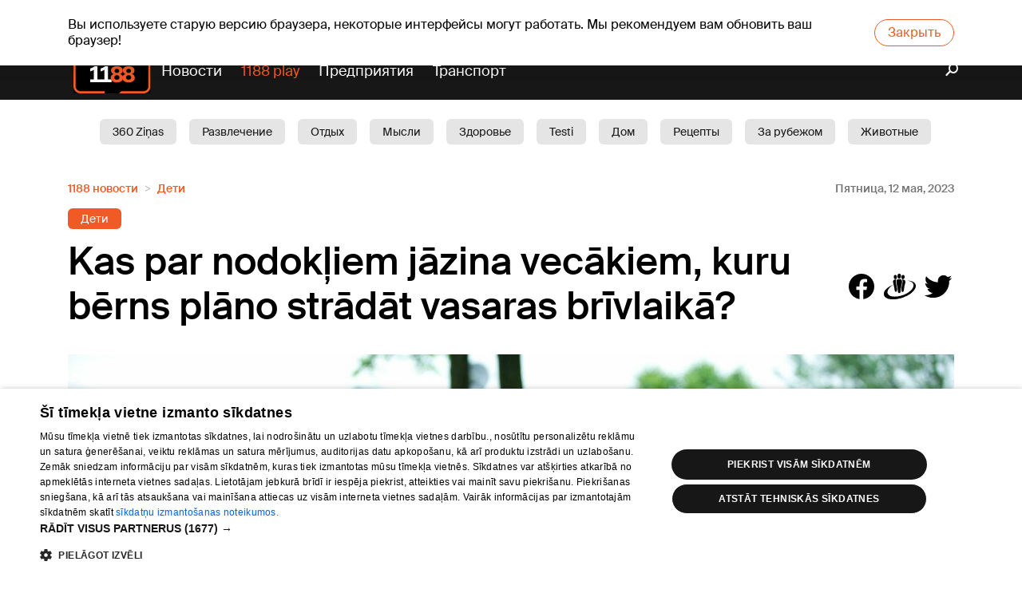

--- FILE ---
content_type: text/html; charset=utf-8
request_url: https://www.1188.lv/ru/novosti/kas-par-nodokliem-jazina-vecakiem-kuru-berns-plano-stradat-vasaras-brivlaika/15445
body_size: 17726
content:
<!DOCTYPE html><html lang="ru"><head><script src="https://core.dimatter.ai/pubs/1188-lv.min.js" async=""></script><script>
                        (function(w,d,s,l,i){w[l]=w[l]||[];w[l].push({'gtm.start':
                        new Date().getTime(),event:'gtm.js'});var f=d.getElementsByTagName(s)[0],
                        j=d.createElement(s),dl=l!='dataLayer'?'&l='+l:'';j.async=true;j.src=
                        'https://www.googletagmanager.com/gtm.js?id='+i+dl;f.parentNode.insertBefore(j,f);
                        })(window,document,'script','dataLayer','GTM-569RRMW');
                    </script><script>
                        window.dimatter = window.dimatter || [];
                        window.dimatter.push('standalone');
                        window.dimatter.push(['_initialize']);
                    </script><script type="application/javascript" src="https://ced.sascdn.com/tag/3323/smart.js" async=""></script><script>
                        // Initialize Adform
                        window.delfi_afp = window.delfi_afp || { banners: [] };
                        window.delfi_afp.push = window.delfi_afp.push || function(options) {
                            if (!this.banners) this.banners = [];
                            this.banners.push(options);
                        };
                    </script><script type="application/javascript" src="//s1.adform.net/banners/scripts/adx.js"></script><script type="application/javascript" src="//g.delfi.lv/scms/?g=d20-barebone" async=""></script><meta charSet="UTF-8"/><title>Kas par nodokļiem jāzina vecākiem, kuru bērns plāno strādāt vasaras brīvlaikā?</title><meta name="description" content="Tuvojoties vasaras brīvlaikam, Valsts ieņēmumu dienests (VID) atgādina, ka vecākiem ir tiesības saglabāt nodokļa atvieglojumu par bērniem, kuri strādā tikai vasaras brīvlaikā, ir vecumā līdz 19 gadiem un mācās vispārējās,..."/><meta name="viewport" content="width=device-width, initial-scale=1"/><link rel="icon" href="/static/favicon.ico"/><link rel="apple-touch-icon" sizes="180x180" href="/static/apple-touch-icon.png"/><link rel="icon" type="image/png" sizes="32x32" href="/static/favicon-32x32.png"/><link rel="icon" type="image/png" sizes="16x16" href="/static/favicon-16x16.png"/><link rel="manifest" href="/static/site.webmanifest"/><link rel="mask-icon" href="/static/safari-pinned-tab.svg" color="#5b43a1"/><meta name="msapplication-TileColor" content="#5b43a1"/><meta name="theme-color" content="#ffffff"/><meta property="og:title" content="Kas par nodokļiem jāzina vecākiem, kuru bērns plāno strādāt vasaras brīvlaikā?"/><meta property="og:description" content="Tuvojoties vasaras brīvlaikam, Valsts ieņēmumu dienests (VID) atgādina, ka vecākiem ir tiesības saglabāt nodokļa atvieglojumu par bērniem, kuri strādā tikai vasaras brīvlaikā, ir vecumā līdz 19 gadiem un mācās vispārējās,..."/><meta name="twitter:site" content="https://www.1188.lv/ru/novosti/kas-par-nodokliem-jazina-vecakiem-kuru-berns-plano-stradat-vasaras-brivlaika/15445"/><meta property="og:url" content="https://www.1188.lv/ru/novosti/kas-par-nodokliem-jazina-vecakiem-kuru-berns-plano-stradat-vasaras-brivlaika/15445"/><meta name="twitter:image" content="https://img.1188.lv/v4/202305/819/230/4/ae5d10884008b28814387d2d1932f41c.jpg"/><meta name="twitter:card" content="summary_large_image"/><meta property="og:image" content="https://img.1188.lv/v4/202305/819/230/4/ae5d10884008b28814387d2d1932f41c.jpg"/><meta name="next-head-count" content="19"/><link rel="preload" href="/_next/static/css/d3586ef9.68c65ebe.chunk.css" as="style"/><link rel="stylesheet" href="/_next/static/css/d3586ef9.68c65ebe.chunk.css"/><link rel="preload" href="/_next/static/css/static/v1jmKC5Z-qbUtyJ2ZL8C_/pages/_app.js.99879fbe.chunk.css" as="style"/><link rel="stylesheet" href="/_next/static/css/static/v1jmKC5Z-qbUtyJ2ZL8C_/pages/_app.js.99879fbe.chunk.css"/><link rel="preload" href="/_next/static/v1jmKC5Z-qbUtyJ2ZL8C_/pages/ru/novosti/%5Bslug%5D/%5Bid%5D.js" as="script"/><link rel="preload" href="/_next/static/v1jmKC5Z-qbUtyJ2ZL8C_/pages/_app.js" as="script"/><link rel="preload" href="/_next/static/runtime/webpack-f74bd0af47477b1e419c.js" as="script"/><link rel="preload" href="/_next/static/chunks/framework.bdaedeac994151192b82.js" as="script"/><link rel="preload" href="/_next/static/chunks/d3586ef9.a7fc5623a449ae3ee6ea.js" as="script"/><link rel="preload" href="/_next/static/chunks/commons.d28d0ecb771c963bc08b.js" as="script"/><link rel="preload" href="/_next/static/chunks/09b2e4ee156f0e230121b5e75a39e6292f8fe9a1.3fbc02be191ae2df8d67.js" as="script"/><link rel="preload" href="/_next/static/chunks/styles.35d70990d1cde4adc8bd.js" as="script"/><link rel="preload" href="/_next/static/runtime/main-5e52eadae89997cc8eba.js" as="script"/><link rel="preload" href="/_next/static/chunks/d56abf6dc3781596850d52e8eed67417cb38cab6.b66fce8f7d05b0bdf305.js" as="script"/><link rel="preload" href="/_next/static/chunks/4288f9a8157556d1aeb6c537492bcb3caa477d3d.9cdf225497a1fbf49570.js" as="script"/><link rel="preload" href="/_next/static/chunks/3b46e7baffce00274ea748868589d68662f45791.b8a24c18615036c371d5.js" as="script"/><link rel="preload" href="/_next/static/chunks/918ea76e485ade2d446d82acbcfa3664b2a62442.d2ea65acea50652fcd95.js" as="script"/><link rel="preload" href="/_next/static/chunks/31ccd0598e46737e8e8b7947b07045aeec0f5125.4cfee8f43399d0f93e75.js" as="script"/><link rel="preload" href="/_next/static/chunks/c35bfbfb03a94c1b49c099ce1b183e34a72b82bf.61bf68ab11cb041d5d85.js" as="script"/><link rel="preload" href="/_next/static/chunks/18b82193fbff3b3a70ca2913e01d40b8f2d45a52.b2e9f9c4a6b52a68ac34.js" as="script"/></head><body data-device="desktop"><noscript><iframe src="https://www.googletagmanager.com/ns.html?id=GTM-569RRMW" height="0" width="0" style="display:none;visibility:hidden"></iframe></noscript><div id="__next"><section class="old-browser-warning"><div class="container"><p class="text">Вы используете старую версию браузера,  некоторые интерфейсы могут работать. Мы рекомендуем вам обновить ваш браузер!</p><button class="btn btn-danger">Закрыть</button></div></section><div><header id="header" class=""><div class="header-content d-none d-md-flex flex-column"><div class="dark"><div class="container"><div id="today"><div class="today-info"><div class="date">пн, 26.01.2026.</div></div><a class="today-weather" href="https://www.1188.lv/ru/prognoz-pogody/riga"><span class="temp"><span>-9</span><span class="degree">°C</span></span><span data-icon="wicon" class="n moon c4"></span></a><div class="today-info"><a class="namedays" href="/ru/imeniny">Agneta, Agnis, Ansis</a></div></div><div class="nav-top d-none d-md-flex w-100"><ul class="w-100"><li><a href="/ru/prognoz-pogody">Прогноз погоды</a></li><li><a href="/ru/rekomenduet/goroskopi">Гороскопы</a></li></ul></div><div class="lang-nav"><a class="lang-item">Lat</a><a class="lang-item">Eng</a></div></div></div><div class="container"><a id="logo" href="/ru"><img src="/static/1188-logo.svg" alt="1188 logo"/></a><nav id="main-nav"><ul><li class="play-portal"><a href="/ru/novosti">Новости</a></li><li><a href="https://play.1188.lv" target="_blank">1188 play</a></li><li><a href="/ru/katalog">Предприятия</a></li><li><a href="/ru/transport">Транспорт</a></li></ul></nav><a class="search" href="/ru/novosti/iskat"><i data-icon="search"></i></a></div><div class="white"><div class="container"><div class="tag-wrapper"><a class="tag-link" href="/ru/novosti/kategorija/360-zinas/19">360 Ziņas</a><a class="tag-link" href="/ru/novosti/kategorija/razvlechenie/15">Развлечение</a><a class="tag-link" href="/ru/novosti/kategorija/otdyh/6">Отдых</a><a class="tag-link" href="/ru/novosti/kategorija/mysli/11">Мысли</a><a class="tag-link" href="/ru/novosti/kategorija/zdorove/1">Здоровье</a><a class="tag-link" href="/ru/novosti/kategorija/testi/25">Testi</a><a class="tag-link" href="/ru/novosti/kategorija/dom/10">Дом</a><a class="tag-link" href="/ru/novosti/kategorija/recepty/3">Рецепты</a><a class="tag-link" href="/ru/novosti/kategorija/za-rubezhom/16">За рубежом</a><a class="tag-link" href="/ru/novosti/kategorija/zhivotnye/4">Животные</a><a class="tag-link" href="/ru/novosti/kategorija/obsestvo/7">Oбщество</a><a class="tag-link" href="/ru/novosti/kategorija/aktualno/8">Актуально</a><a class="tag-link" href="/ru/novosti/kategorija/trafik/12">Трафик</a><a class="tag-link" href="/ru/novosti/kategorija/krasota/13">Красота</a><a class="tag-link" href="/ru/novosti/kategorija/deti/5">Дети</a><a class="tag-link" href="/ru/novosti/kategorija/masina/14">Машина</a><a class="tag-link" href="/ru/novosti/kategorija/1188-play/17">1188 play</a><a class="tag-link" href="/ru/novosti/kategorija/sports/18">Sports</a><a class="tag-link" href="/ru/novosti/kategorija/biznes/9">Бизнес</a><a class="tag-link" href="/ru/novosti/kategorija/cad/2">Cад</a></div></div></div></div><div class="header-content d-md-none"><div class="container"><div class="header-mobile"><a id="logo" href="/ru"><img src="/static/1188-logo.svg" alt="1188 logo"/></a><div id="today"><div class="today-info"><div class="date">пн, 26.01.2026.</div></div><a class="today-weather" href="https://www.1188.lv/ru/prognoz-pogody/riga"><span class="temp"><span>-9</span><span class="degree">°C</span></span><span data-icon="wicon" class="n moon c4"></span></a><div class="today-info"><a class="namedays" href="/ru/imeniny">Agneta, Agnis, Ansis</a></div></div><div class="lang-nav"><a class="lang-item">Lat</a><a class="lang-item">Eng</a></div></div></div></div><div class="header-spacing"></div></header><main id="content"><section class="section article-view"><div class="container"><div class="advice-view-header-wrapper"><nav aria-label="breadcrumb"><ol class="breadcrumb"><li itemscope="" itemProp="itemListElement" itemType="http://schema.org/ListItem" class="breadcrumb-item"><a href="/ru/novosti">1188 новости</a><meta itemProp="position" content="1"/></li><li itemscope="" itemProp="itemListElement" itemType="http://schema.org/ListItem" class="breadcrumb-item"><a href="/ru/novosti/kategorija/deti/5">Дети</a><meta itemProp="position" content="2"/></li></ol></nav><time class="article-date" itemProp="datePublished" dateTime="2023-05-12">Пятница, 12 мая, 2023</time></div><div class="article-keywords"><a style="background-color:#f05a25" href="/ru/novosti/teg/deti/8">Дети</a></div><article itemscope="" itemType="http://schema.org/Article" class="article-inside"><div class="article-head"><div class="article-summary"><h1 itemProp="name" class="article-title">Kas par nodokļiem jāzina vecākiem, kuru bērns plāno strādāt vasaras brīvlaikā?</h1><div class="article-share"><a data-icon="facebook"></a><a data-icon="draugiem"></a><a data-icon="twitter"></a></div></div></div><div class="article-img"><img src="//img.1188.lv/v4/202305/819/230/4/ae5d10884008b28814387d2d1932f41c.jpg" title="Attēls ilustratīvs. Foto: Unisplash" alt="Attēls ilustratīvs. Foto: Unisplash"/><p class="article-img-desc"><i data-icon="photo" style="background:#c5c7c9;top:auto"></i>Attēls ilustratīvs. Foto: Unisplash</p></div><div class="row"><div class="col-12 col-md-8"><div class="article-img"><img src="//img.1188.lv/v4/202305/819/230/4/ae5d10884008b28814387d2d1932f41c.jpg" title="Attēls ilustratīvs. Foto: Unisplash" alt="Attēls ilustratīvs. Foto: Unisplash"/><p class="article-img-desc"><i data-icon="photo" style="background:#c5c7c9;top:auto"></i>Attēls ilustratīvs. Foto: Unisplash</p></div></div><div class="col-md-4 sidebar d-none d-md-block"><section class="section"><div class="sidebar-loading"><div class="sidebar-tabs mx-0"><svg aria-labelledby="latest-top-advices-tabs-loader-aria" role="img" width="300" height="35" viewBox="0 0 300 35"><title id="latest-top-advices-tabs-loader-aria">Loading...</title><rect role="presentation" x="0" y="0" width="100%" height="100%" clip-path="url(#latest-top-advices-tabs-loader-diff)" style="fill:url(#latest-top-advices-tabs-loader-animated-diff)"></rect><defs role="presentation"><clipPath id="latest-top-advices-tabs-loader-diff"><rect x="0" y="5" rx="4" ry="4" width="90" height="20"></rect><rect x="120" y="5" rx="4" ry="4" width="140" height="20"></rect></clipPath><linearGradient id="latest-top-advices-tabs-loader-animated-diff"><stop offset="0%" stop-color="#f6f7f7" stop-opacity="1"><animate attributeName="offset" values="-2; -2; 1" keyTimes="0; 0.25; 1" dur="2s" repeatCount="indefinite"></animate></stop><stop offset="50%" stop-color="#fff" stop-opacity="1"><animate attributeName="offset" values="-1; -1; 2" keyTimes="0; 0.25; 1" dur="2s" repeatCount="indefinite"></animate></stop><stop offset="100%" stop-color="#f6f7f7" stop-opacity="1"><animate attributeName="offset" values="0; 0; 3" keyTimes="0; 0.25; 1" dur="2s" repeatCount="indefinite"></animate></stop></linearGradient></defs></svg></div><div class="loading-items row"><div class="col-sm-6 col-lg-12"><svg aria-labelledby="latest-top-advices-item-loader-aria" role="img" width="300" height="72" viewBox="0 0 300 72"><title id="latest-top-advices-item-loader-aria">Loading...</title><rect role="presentation" x="0" y="0" width="100%" height="100%" clip-path="url(#latest-top-advices-item-loader-diff)" style="fill:url(#latest-top-advices-item-loader-animated-diff)"></rect><defs role="presentation"><clipPath id="latest-top-advices-item-loader-diff"><rect x="0" y="0" rx="0" ry="0" width="60" height="60"></rect><rect x="72" y="4" rx="4" ry="4" width="180" height="10"></rect><rect x="72" y="22" rx="4" ry="4" width="150" height="10"></rect><rect x="72" y="40" rx="4" ry="4" width="75" height="10"></rect></clipPath><linearGradient id="latest-top-advices-item-loader-animated-diff"><stop offset="0%" stop-color="#f6f7f7" stop-opacity="1"><animate attributeName="offset" values="-2; -2; 1" keyTimes="0; 0.25; 1" dur="2s" repeatCount="indefinite"></animate></stop><stop offset="50%" stop-color="#fff" stop-opacity="1"><animate attributeName="offset" values="-1; -1; 2" keyTimes="0; 0.25; 1" dur="2s" repeatCount="indefinite"></animate></stop><stop offset="100%" stop-color="#f6f7f7" stop-opacity="1"><animate attributeName="offset" values="0; 0; 3" keyTimes="0; 0.25; 1" dur="2s" repeatCount="indefinite"></animate></stop></linearGradient></defs></svg></div><div class="col-sm-6 col-lg-12"><svg aria-labelledby="latest-top-advices-item-loader-aria" role="img" width="300" height="72" viewBox="0 0 300 72"><title id="latest-top-advices-item-loader-aria">Loading...</title><rect role="presentation" x="0" y="0" width="100%" height="100%" clip-path="url(#latest-top-advices-item-loader-diff)" style="fill:url(#latest-top-advices-item-loader-animated-diff)"></rect><defs role="presentation"><clipPath id="latest-top-advices-item-loader-diff"><rect x="0" y="0" rx="0" ry="0" width="60" height="60"></rect><rect x="72" y="4" rx="4" ry="4" width="180" height="10"></rect><rect x="72" y="22" rx="4" ry="4" width="150" height="10"></rect><rect x="72" y="40" rx="4" ry="4" width="75" height="10"></rect></clipPath><linearGradient id="latest-top-advices-item-loader-animated-diff"><stop offset="0%" stop-color="#f6f7f7" stop-opacity="1"><animate attributeName="offset" values="-2; -2; 1" keyTimes="0; 0.25; 1" dur="2s" repeatCount="indefinite"></animate></stop><stop offset="50%" stop-color="#fff" stop-opacity="1"><animate attributeName="offset" values="-1; -1; 2" keyTimes="0; 0.25; 1" dur="2s" repeatCount="indefinite"></animate></stop><stop offset="100%" stop-color="#f6f7f7" stop-opacity="1"><animate attributeName="offset" values="0; 0; 3" keyTimes="0; 0.25; 1" dur="2s" repeatCount="indefinite"></animate></stop></linearGradient></defs></svg></div><div class="col-sm-6 col-lg-12"><svg aria-labelledby="latest-top-advices-item-loader-aria" role="img" width="300" height="72" viewBox="0 0 300 72"><title id="latest-top-advices-item-loader-aria">Loading...</title><rect role="presentation" x="0" y="0" width="100%" height="100%" clip-path="url(#latest-top-advices-item-loader-diff)" style="fill:url(#latest-top-advices-item-loader-animated-diff)"></rect><defs role="presentation"><clipPath id="latest-top-advices-item-loader-diff"><rect x="0" y="0" rx="0" ry="0" width="60" height="60"></rect><rect x="72" y="4" rx="4" ry="4" width="180" height="10"></rect><rect x="72" y="22" rx="4" ry="4" width="150" height="10"></rect><rect x="72" y="40" rx="4" ry="4" width="75" height="10"></rect></clipPath><linearGradient id="latest-top-advices-item-loader-animated-diff"><stop offset="0%" stop-color="#f6f7f7" stop-opacity="1"><animate attributeName="offset" values="-2; -2; 1" keyTimes="0; 0.25; 1" dur="2s" repeatCount="indefinite"></animate></stop><stop offset="50%" stop-color="#fff" stop-opacity="1"><animate attributeName="offset" values="-1; -1; 2" keyTimes="0; 0.25; 1" dur="2s" repeatCount="indefinite"></animate></stop><stop offset="100%" stop-color="#f6f7f7" stop-opacity="1"><animate attributeName="offset" values="0; 0; 3" keyTimes="0; 0.25; 1" dur="2s" repeatCount="indefinite"></animate></stop></linearGradient></defs></svg></div><div class="col-sm-6 col-lg-12"><svg aria-labelledby="latest-top-advices-item-loader-aria" role="img" width="300" height="72" viewBox="0 0 300 72"><title id="latest-top-advices-item-loader-aria">Loading...</title><rect role="presentation" x="0" y="0" width="100%" height="100%" clip-path="url(#latest-top-advices-item-loader-diff)" style="fill:url(#latest-top-advices-item-loader-animated-diff)"></rect><defs role="presentation"><clipPath id="latest-top-advices-item-loader-diff"><rect x="0" y="0" rx="0" ry="0" width="60" height="60"></rect><rect x="72" y="4" rx="4" ry="4" width="180" height="10"></rect><rect x="72" y="22" rx="4" ry="4" width="150" height="10"></rect><rect x="72" y="40" rx="4" ry="4" width="75" height="10"></rect></clipPath><linearGradient id="latest-top-advices-item-loader-animated-diff"><stop offset="0%" stop-color="#f6f7f7" stop-opacity="1"><animate attributeName="offset" values="-2; -2; 1" keyTimes="0; 0.25; 1" dur="2s" repeatCount="indefinite"></animate></stop><stop offset="50%" stop-color="#fff" stop-opacity="1"><animate attributeName="offset" values="-1; -1; 2" keyTimes="0; 0.25; 1" dur="2s" repeatCount="indefinite"></animate></stop><stop offset="100%" stop-color="#f6f7f7" stop-opacity="1"><animate attributeName="offset" values="0; 0; 3" keyTimes="0; 0.25; 1" dur="2s" repeatCount="indefinite"></animate></stop></linearGradient></defs></svg></div></div></div></section><div class="section ad"><div class="ad-text">Reklāma</div><div id="1188LV02_article_300x600_1"></div></div></div></div></article><div class="row"><div class="col pt-3 pb-3"><div class="article-share"><a data-icon="facebook"></a><a data-icon="draugiem"></a><a data-icon="twitter"></a></div></div></div><div class="row"><div class="col"><div class="keywords"><div class="keywords-header">Šī raksta tēmas</div><div class="keywords-body"><a class="btn btn-light" href="/ru/novosti/tema/nalogi/141">Налоги</a><a class="btn btn-light" href="/ru/novosti/tema/rabota-letom/258">Работа летом</a><a class="btn btn-light" href="/ru/novosti/tema/prava-rebjonka/348">Права ребёнка</a><a class="btn btn-light" href="/ru/novosti/tema/rabota/734">Rabota</a></div></div></div><div><div class="container d-flex flex-column d-md-none"><section class="section"><div class="sidebar-loading"><div class="sidebar-tabs mx-0"><svg aria-labelledby="latest-top-advices-tabs-loader-aria" role="img" width="300" height="35" viewBox="0 0 300 35"><title id="latest-top-advices-tabs-loader-aria">Loading...</title><rect role="presentation" x="0" y="0" width="100%" height="100%" clip-path="url(#latest-top-advices-tabs-loader-diff)" style="fill:url(#latest-top-advices-tabs-loader-animated-diff)"></rect><defs role="presentation"><clipPath id="latest-top-advices-tabs-loader-diff"><rect x="0" y="5" rx="4" ry="4" width="90" height="20"></rect><rect x="120" y="5" rx="4" ry="4" width="140" height="20"></rect></clipPath><linearGradient id="latest-top-advices-tabs-loader-animated-diff"><stop offset="0%" stop-color="#f6f7f7" stop-opacity="1"><animate attributeName="offset" values="-2; -2; 1" keyTimes="0; 0.25; 1" dur="2s" repeatCount="indefinite"></animate></stop><stop offset="50%" stop-color="#fff" stop-opacity="1"><animate attributeName="offset" values="-1; -1; 2" keyTimes="0; 0.25; 1" dur="2s" repeatCount="indefinite"></animate></stop><stop offset="100%" stop-color="#f6f7f7" stop-opacity="1"><animate attributeName="offset" values="0; 0; 3" keyTimes="0; 0.25; 1" dur="2s" repeatCount="indefinite"></animate></stop></linearGradient></defs></svg></div><div class="loading-items row"><div class="col-sm-6 col-lg-12"><svg aria-labelledby="latest-top-advices-item-loader-aria" role="img" width="300" height="72" viewBox="0 0 300 72"><title id="latest-top-advices-item-loader-aria">Loading...</title><rect role="presentation" x="0" y="0" width="100%" height="100%" clip-path="url(#latest-top-advices-item-loader-diff)" style="fill:url(#latest-top-advices-item-loader-animated-diff)"></rect><defs role="presentation"><clipPath id="latest-top-advices-item-loader-diff"><rect x="0" y="0" rx="0" ry="0" width="60" height="60"></rect><rect x="72" y="4" rx="4" ry="4" width="180" height="10"></rect><rect x="72" y="22" rx="4" ry="4" width="150" height="10"></rect><rect x="72" y="40" rx="4" ry="4" width="75" height="10"></rect></clipPath><linearGradient id="latest-top-advices-item-loader-animated-diff"><stop offset="0%" stop-color="#f6f7f7" stop-opacity="1"><animate attributeName="offset" values="-2; -2; 1" keyTimes="0; 0.25; 1" dur="2s" repeatCount="indefinite"></animate></stop><stop offset="50%" stop-color="#fff" stop-opacity="1"><animate attributeName="offset" values="-1; -1; 2" keyTimes="0; 0.25; 1" dur="2s" repeatCount="indefinite"></animate></stop><stop offset="100%" stop-color="#f6f7f7" stop-opacity="1"><animate attributeName="offset" values="0; 0; 3" keyTimes="0; 0.25; 1" dur="2s" repeatCount="indefinite"></animate></stop></linearGradient></defs></svg></div><div class="col-sm-6 col-lg-12"><svg aria-labelledby="latest-top-advices-item-loader-aria" role="img" width="300" height="72" viewBox="0 0 300 72"><title id="latest-top-advices-item-loader-aria">Loading...</title><rect role="presentation" x="0" y="0" width="100%" height="100%" clip-path="url(#latest-top-advices-item-loader-diff)" style="fill:url(#latest-top-advices-item-loader-animated-diff)"></rect><defs role="presentation"><clipPath id="latest-top-advices-item-loader-diff"><rect x="0" y="0" rx="0" ry="0" width="60" height="60"></rect><rect x="72" y="4" rx="4" ry="4" width="180" height="10"></rect><rect x="72" y="22" rx="4" ry="4" width="150" height="10"></rect><rect x="72" y="40" rx="4" ry="4" width="75" height="10"></rect></clipPath><linearGradient id="latest-top-advices-item-loader-animated-diff"><stop offset="0%" stop-color="#f6f7f7" stop-opacity="1"><animate attributeName="offset" values="-2; -2; 1" keyTimes="0; 0.25; 1" dur="2s" repeatCount="indefinite"></animate></stop><stop offset="50%" stop-color="#fff" stop-opacity="1"><animate attributeName="offset" values="-1; -1; 2" keyTimes="0; 0.25; 1" dur="2s" repeatCount="indefinite"></animate></stop><stop offset="100%" stop-color="#f6f7f7" stop-opacity="1"><animate attributeName="offset" values="0; 0; 3" keyTimes="0; 0.25; 1" dur="2s" repeatCount="indefinite"></animate></stop></linearGradient></defs></svg></div><div class="col-sm-6 col-lg-12"><svg aria-labelledby="latest-top-advices-item-loader-aria" role="img" width="300" height="72" viewBox="0 0 300 72"><title id="latest-top-advices-item-loader-aria">Loading...</title><rect role="presentation" x="0" y="0" width="100%" height="100%" clip-path="url(#latest-top-advices-item-loader-diff)" style="fill:url(#latest-top-advices-item-loader-animated-diff)"></rect><defs role="presentation"><clipPath id="latest-top-advices-item-loader-diff"><rect x="0" y="0" rx="0" ry="0" width="60" height="60"></rect><rect x="72" y="4" rx="4" ry="4" width="180" height="10"></rect><rect x="72" y="22" rx="4" ry="4" width="150" height="10"></rect><rect x="72" y="40" rx="4" ry="4" width="75" height="10"></rect></clipPath><linearGradient id="latest-top-advices-item-loader-animated-diff"><stop offset="0%" stop-color="#f6f7f7" stop-opacity="1"><animate attributeName="offset" values="-2; -2; 1" keyTimes="0; 0.25; 1" dur="2s" repeatCount="indefinite"></animate></stop><stop offset="50%" stop-color="#fff" stop-opacity="1"><animate attributeName="offset" values="-1; -1; 2" keyTimes="0; 0.25; 1" dur="2s" repeatCount="indefinite"></animate></stop><stop offset="100%" stop-color="#f6f7f7" stop-opacity="1"><animate attributeName="offset" values="0; 0; 3" keyTimes="0; 0.25; 1" dur="2s" repeatCount="indefinite"></animate></stop></linearGradient></defs></svg></div><div class="col-sm-6 col-lg-12"><svg aria-labelledby="latest-top-advices-item-loader-aria" role="img" width="300" height="72" viewBox="0 0 300 72"><title id="latest-top-advices-item-loader-aria">Loading...</title><rect role="presentation" x="0" y="0" width="100%" height="100%" clip-path="url(#latest-top-advices-item-loader-diff)" style="fill:url(#latest-top-advices-item-loader-animated-diff)"></rect><defs role="presentation"><clipPath id="latest-top-advices-item-loader-diff"><rect x="0" y="0" rx="0" ry="0" width="60" height="60"></rect><rect x="72" y="4" rx="4" ry="4" width="180" height="10"></rect><rect x="72" y="22" rx="4" ry="4" width="150" height="10"></rect><rect x="72" y="40" rx="4" ry="4" width="75" height="10"></rect></clipPath><linearGradient id="latest-top-advices-item-loader-animated-diff"><stop offset="0%" stop-color="#f6f7f7" stop-opacity="1"><animate attributeName="offset" values="-2; -2; 1" keyTimes="0; 0.25; 1" dur="2s" repeatCount="indefinite"></animate></stop><stop offset="50%" stop-color="#fff" stop-opacity="1"><animate attributeName="offset" values="-1; -1; 2" keyTimes="0; 0.25; 1" dur="2s" repeatCount="indefinite"></animate></stop><stop offset="100%" stop-color="#f6f7f7" stop-opacity="1"><animate attributeName="offset" values="0; 0; 3" keyTimes="0; 0.25; 1" dur="2s" repeatCount="indefinite"></animate></stop></linearGradient></defs></svg></div></div></div></section></div></div></div></div></section><div class="section ad"><div class="ad-text">Reklāma</div><div class="container"><div id="1188LV03_article_bottom_1000x250_3"></div></div></div><section class="section similar-articles"><div class="container"><h2 class="similar-articles-title">Похожие новости</h2></div><div class="carousel-root"><div class="carousel carousel-slider" style="width:100%"><ul class="control-dots"><li class="dot selected" value="0" role="button" tabindex="0" aria-label="slide item 1"></li><li class="dot" value="1" role="button" tabindex="0" aria-label="slide item 2"></li><li class="dot" value="2" role="button" tabindex="0" aria-label="slide item 3"></li><li class="dot" value="3" role="button" tabindex="0" aria-label="slide item 4"></li><li class="dot" value="4" role="button" tabindex="0" aria-label="slide item 5"></li><li class="dot" value="5" role="button" tabindex="0" aria-label="slide item 6"></li></ul><button type="button" aria-label="previous slide / item" class="control-arrow control-prev control-disabled"></button><div class="slider-wrapper axis-horizontal"><ul class="slider animated" style="-webkit-transform:translate3d(12.5%,0,0);-ms-transform:translate3d(12.5%,0,0);-o-transform:translate3d(12.5%,0,0);transform:translate3d(12.5%,0,0);-webkit-transition-duration:350ms;-moz-transition-duration:350ms;-o-transition-duration:350ms;transition-duration:350ms;-ms-transition-duration:350ms"><li class="slide" style="min-width:25%"><article class="article-post"><figure role="presentation" class="article-post-image"><div class="thumbnail placeholder" style="background-image:url(//img.1188.lv/v4/202601/985/243/2/0833ce59a18c855efceca5e46d9590cd.jpg)"></div><a class="article-post-url" href="/ru/novosti/vidzemes-slimnica-pirmie-dvini-piedzimusi-jau-1-janvari/60095"></a></figure><div class="article-post-tags"><span class="tag tag-main" style="color:#F3A712">Дети</span><span class="tag tag-seperator"></span><span class="tag">14:34</span></div><div class="article-post-title"><a href="/ru/novosti/vidzemes-slimnica-pirmie-dvini-piedzimusi-jau-1-janvari/60095">Vidzemes slimnīcā pirmie dvīņi piedzimuši jau 1. janvārī</a></div></article></li><li class="slide selected previous" style="min-width:25%"><article class="article-post"><figure role="presentation" class="article-post-image"><div class="thumbnail placeholder" style="background-image:url(//img.1188.lv/v4/202601/987/979/2/3dcd31a8535b110c4d64f29229c2a034.png)"></div><a class="article-post-url" href="/ru/novosti/jelgava-kada-gimene-kluvusi-vareni-kupla-piedzimis-jau-devitais-berns/61116"></a></figure><div class="article-post-tags"><span class="tag tag-main" style="color:#31AC3A">Oбщество</span><span class="tag tag-seperator"></span><span class="tag">13:11</span></div><div class="article-post-title"><a href="/ru/novosti/jelgava-kada-gimene-kluvusi-vareni-kupla-piedzimis-jau-devitais-berns/61116">Jelgavā kāda ģimene kļuvusi vareni kupla – piedzimis jau devītais bērns</a></div></article></li><li class="slide" style="min-width:25%"><article class="article-post"><figure role="presentation" class="article-post-image"><div class="thumbnail placeholder" style="background-image:url(//img.1188.lv/v4/202601/987/889/2/0418f3e5552b76d01e0306ef2ee970e8.jpg)"></div><a class="article-post-url" href="/ru/novosti/ptac-bridina-par-bernu-drosibas-riskiem-dreilinkalna/61056"></a></figure><div class="article-post-tags"><span class="tag tag-main" style="color:#F3A712">Дети</span><span class="tag tag-seperator"></span><span class="tag">19:57</span></div><div class="article-post-title"><a href="/ru/novosti/ptac-bridina-par-bernu-drosibas-riskiem-dreilinkalna/61056">PTAC brīdina par bērnu drošības riskiem Dreiliņkalnā</a></div></article></li><li class="slide" style="min-width:25%"><article class="article-post"><figure role="presentation" class="article-post-image"><div class="thumbnail placeholder" style="background-image:url(//img.1188.lv/v4/202601/987/307/2/f7594594995ac9d5522b91c7a41c67f3.jpg)"></div><a class="article-post-url" href="/ru/novosti/rezeknes-novada-pusa-uzstadis-jaunu-bernu-rotalu-laukuma-aprikojumu/60773"></a></figure><div class="article-post-tags"><span class="tag tag-main" style="color:#31AC3A">Oбщество</span><span class="tag tag-seperator"></span><span class="tag">21:00</span></div><div class="article-post-title"><a href="/ru/novosti/rezeknes-novada-pusa-uzstadis-jaunu-bernu-rotalu-laukuma-aprikojumu/60773">Rēzeknes novada Pušā uzstādīs jaunu bērnu rotaļu laukuma aprīkojumu</a></div></article></li><li class="slide" style="min-width:25%"><article class="article-post"><figure role="presentation" class="article-post-image"><div class="thumbnail placeholder" style="background-image:url(//img.1188.lv/v4/202601/986/115/2/96b93344368a27c0b8f3c6d4a25c9ae5.jpg)"></div><div class="article-post-labels"><div class="label-item"><i data-icon="video"></i>видео</div></div><a class="article-post-url" href="/ru/novosti/padomi-ka-palidzet-savam-bernam-veidot-veseligu-pasvertejumu/60396"></a></figure><div class="article-post-tags"><span class="tag tag-main" style="color:#F3A712">Дети</span><span class="tag tag-seperator"></span><span class="tag">8:00</span></div><div class="article-post-title"><a href="/ru/novosti/padomi-ka-palidzet-savam-bernam-veidot-veseligu-pasvertejumu/60396">Padomi, kā palīdzēt savam bērnam veidot veselīgu pašvērtējumu</a></div></article></li><li class="slide" style="min-width:25%"><article class="article-post"><figure role="presentation" class="article-post-image"><div class="thumbnail placeholder" style="background-image:url(//img.1188.lv/v4/202601/985/320/2/085ddf3fea3fed64e654b30ac8af6ebd.jpg)"></div><a class="article-post-url" href="/ru/novosti/ko-nozime-but-solo-mammai-latvija-kazu-fotografes-un-mammas-atzinas/60133"></a></figure><div class="article-post-tags"><span class="tag tag-main" style="color:#F3A712">Дети</span><span class="tag tag-seperator"></span><span class="tag">9:49</span></div><div class="article-post-title"><a href="/ru/novosti/ko-nozime-but-solo-mammai-latvija-kazu-fotografes-un-mammas-atzinas/60133">Ko nozīmē būt solo mammai Latvijā? Kāzu fotogrāfes un mammas atziņas </a></div></article></li><li class="slide" style="min-width:25%"><article class="article-post"><figure role="presentation" class="article-post-image"><div class="thumbnail placeholder" style="background-image:url(//img.1188.lv/v4/202601/985/243/2/0833ce59a18c855efceca5e46d9590cd.jpg)"></div><a class="article-post-url" href="/ru/novosti/vidzemes-slimnica-pirmie-dvini-piedzimusi-jau-1-janvari/60095"></a></figure><div class="article-post-tags"><span class="tag tag-main" style="color:#F3A712">Дети</span><span class="tag tag-seperator"></span><span class="tag">14:34</span></div><div class="article-post-title"><a href="/ru/novosti/vidzemes-slimnica-pirmie-dvini-piedzimusi-jau-1-janvari/60095">Vidzemes slimnīcā pirmie dvīņi piedzimuši jau 1. janvārī</a></div></article></li><li class="slide selected previous" style="min-width:25%"><article class="article-post"><figure role="presentation" class="article-post-image"><div class="thumbnail placeholder" style="background-image:url(//img.1188.lv/v4/202601/987/979/2/3dcd31a8535b110c4d64f29229c2a034.png)"></div><a class="article-post-url" href="/ru/novosti/jelgava-kada-gimene-kluvusi-vareni-kupla-piedzimis-jau-devitais-berns/61116"></a></figure><div class="article-post-tags"><span class="tag tag-main" style="color:#31AC3A">Oбщество</span><span class="tag tag-seperator"></span><span class="tag">13:11</span></div><div class="article-post-title"><a href="/ru/novosti/jelgava-kada-gimene-kluvusi-vareni-kupla-piedzimis-jau-devitais-berns/61116">Jelgavā kāda ģimene kļuvusi vareni kupla – piedzimis jau devītais bērns</a></div></article></li></ul></div><button type="button" aria-label="next slide / item" class="control-arrow control-next control-disabled"></button></div></div></section><section class="section articles article-group loading"><div class="article-group-header"><div class="container"><h2 class="articles-group-title">Загружаем...</h2></div></div><div class="article-group-content"><div class="container"><div class="row"><div class="col-6 col-md-3 loading-item"><svg aria-labelledby="horizontal-block-loader-aria" role="img" width="235" height="211" viewBox="0 0 235 211"><title id="horizontal-block-loader-aria">Loading...</title><rect role="presentation" x="0" y="0" width="100%" height="100%" clip-path="url(#horizontal-block-loader-diff)" style="fill:url(#horizontal-block-loader-animated-diff)"></rect><defs role="presentation"><clipPath id="horizontal-block-loader-diff"><rect x="0" y="0" rx="0" ry="0" width="235" height="133"></rect><rect x="0" y="153" rx="3" ry="3" width="200" height="12"></rect><rect x="0" y="174" rx="3" ry="3" width="150" height="12"></rect><rect x="0" y="195" rx="3" ry="3" width="75" height="12"></rect></clipPath><linearGradient id="horizontal-block-loader-animated-diff"><stop offset="0%" stop-color="#f6f7f7" stop-opacity="1"><animate attributeName="offset" values="-2; -2; 1" keyTimes="0; 0.25; 1" dur="2s" repeatCount="indefinite"></animate></stop><stop offset="50%" stop-color="#fff" stop-opacity="1"><animate attributeName="offset" values="-1; -1; 2" keyTimes="0; 0.25; 1" dur="2s" repeatCount="indefinite"></animate></stop><stop offset="100%" stop-color="#f6f7f7" stop-opacity="1"><animate attributeName="offset" values="0; 0; 3" keyTimes="0; 0.25; 1" dur="2s" repeatCount="indefinite"></animate></stop></linearGradient></defs></svg></div><div class="col-6 col-md-3 loading-item"><svg aria-labelledby="horizontal-block-loader-aria" role="img" width="235" height="211" viewBox="0 0 235 211"><title id="horizontal-block-loader-aria">Loading...</title><rect role="presentation" x="0" y="0" width="100%" height="100%" clip-path="url(#horizontal-block-loader-diff)" style="fill:url(#horizontal-block-loader-animated-diff)"></rect><defs role="presentation"><clipPath id="horizontal-block-loader-diff"><rect x="0" y="0" rx="0" ry="0" width="235" height="133"></rect><rect x="0" y="153" rx="3" ry="3" width="200" height="12"></rect><rect x="0" y="174" rx="3" ry="3" width="150" height="12"></rect><rect x="0" y="195" rx="3" ry="3" width="75" height="12"></rect></clipPath><linearGradient id="horizontal-block-loader-animated-diff"><stop offset="0%" stop-color="#f6f7f7" stop-opacity="1"><animate attributeName="offset" values="-2; -2; 1" keyTimes="0; 0.25; 1" dur="2s" repeatCount="indefinite"></animate></stop><stop offset="50%" stop-color="#fff" stop-opacity="1"><animate attributeName="offset" values="-1; -1; 2" keyTimes="0; 0.25; 1" dur="2s" repeatCount="indefinite"></animate></stop><stop offset="100%" stop-color="#f6f7f7" stop-opacity="1"><animate attributeName="offset" values="0; 0; 3" keyTimes="0; 0.25; 1" dur="2s" repeatCount="indefinite"></animate></stop></linearGradient></defs></svg></div><div class="col-6 col-md-3 loading-item"><svg aria-labelledby="horizontal-block-loader-aria" role="img" width="235" height="211" viewBox="0 0 235 211"><title id="horizontal-block-loader-aria">Loading...</title><rect role="presentation" x="0" y="0" width="100%" height="100%" clip-path="url(#horizontal-block-loader-diff)" style="fill:url(#horizontal-block-loader-animated-diff)"></rect><defs role="presentation"><clipPath id="horizontal-block-loader-diff"><rect x="0" y="0" rx="0" ry="0" width="235" height="133"></rect><rect x="0" y="153" rx="3" ry="3" width="200" height="12"></rect><rect x="0" y="174" rx="3" ry="3" width="150" height="12"></rect><rect x="0" y="195" rx="3" ry="3" width="75" height="12"></rect></clipPath><linearGradient id="horizontal-block-loader-animated-diff"><stop offset="0%" stop-color="#f6f7f7" stop-opacity="1"><animate attributeName="offset" values="-2; -2; 1" keyTimes="0; 0.25; 1" dur="2s" repeatCount="indefinite"></animate></stop><stop offset="50%" stop-color="#fff" stop-opacity="1"><animate attributeName="offset" values="-1; -1; 2" keyTimes="0; 0.25; 1" dur="2s" repeatCount="indefinite"></animate></stop><stop offset="100%" stop-color="#f6f7f7" stop-opacity="1"><animate attributeName="offset" values="0; 0; 3" keyTimes="0; 0.25; 1" dur="2s" repeatCount="indefinite"></animate></stop></linearGradient></defs></svg></div><div class="col-6 col-md-3 loading-item"><svg aria-labelledby="horizontal-block-loader-aria" role="img" width="235" height="211" viewBox="0 0 235 211"><title id="horizontal-block-loader-aria">Loading...</title><rect role="presentation" x="0" y="0" width="100%" height="100%" clip-path="url(#horizontal-block-loader-diff)" style="fill:url(#horizontal-block-loader-animated-diff)"></rect><defs role="presentation"><clipPath id="horizontal-block-loader-diff"><rect x="0" y="0" rx="0" ry="0" width="235" height="133"></rect><rect x="0" y="153" rx="3" ry="3" width="200" height="12"></rect><rect x="0" y="174" rx="3" ry="3" width="150" height="12"></rect><rect x="0" y="195" rx="3" ry="3" width="75" height="12"></rect></clipPath><linearGradient id="horizontal-block-loader-animated-diff"><stop offset="0%" stop-color="#f6f7f7" stop-opacity="1"><animate attributeName="offset" values="-2; -2; 1" keyTimes="0; 0.25; 1" dur="2s" repeatCount="indefinite"></animate></stop><stop offset="50%" stop-color="#fff" stop-opacity="1"><animate attributeName="offset" values="-1; -1; 2" keyTimes="0; 0.25; 1" dur="2s" repeatCount="indefinite"></animate></stop><stop offset="100%" stop-color="#f6f7f7" stop-opacity="1"><animate attributeName="offset" values="0; 0; 3" keyTimes="0; 0.25; 1" dur="2s" repeatCount="indefinite"></animate></stop></linearGradient></defs></svg></div></div></div></div></section><div id="delfi-adx-2199612" data-ad-name="monster" data-adform-id="2199612" style="position:fixed;top:-9999px;left:-9999px;width:1300px;height:600px;opacity:0;visibility:visible;pointer-events:none;z-index:-1;display:block;background-color:rgba(0, 0, 0, 0.8)"></div></main><div class="section ad"><div class="ad-text">Reklāma</div><div class="container"><div id="1188LV18_superbottom_1000x250"></div></div></div><footer id="footer"><div class="container d-none d-md-block"><div class="row"><div class="col-4"><div class="row"><div class="col-12 d-flex"><a id="logo" href="/ru">1188</a></div><div class="col-12"><ul class="soc-icons"><li><a data-icon="facebook-footer" target="_blank" href="https://www.facebook.com/1188.lv"></a></li><li><a data-icon="twitter-footer" target="_blank" href="https://twitter.com/1188"></a></li><li><a data-icon="tiktok" target="_blank" href="https://www.tiktok.com/@1188play"></a></li><li><a data-icon="instagram" target="_blank" href="https://www.instagram.com/1188play/"></a></li></ul></div><div class="col-12"><div class="copyright"><p>Служба помощи портала: э-почта - <a href="mailto:info@1188.lv">info@1188.lv</a></p><p>Copyright © undefined SIA HELIO MEDIA.<br/>All rights reserved.</p></div></div></div></div><div class="col-8"><div class="col-12"><div class="row footer-links"><ul class="col-6 col-md-4"><li><a href="/ru/novosti/1188-pakalpojumi/2148">О нас</a></li><li><a href="/ru/o-nas/reklama">Реклама</a></li><li><a href="/ru/o-nas/biznes">Для бизнеса</a></li><li><a href="/ru/o-nas/tarify">Тарифы</a></li><li><a href="/ru/novosti/sia-helio-media-privatuma-politika/6354">Политика конфиденциальности</a></li><li><a style="cursor:pointer">Настройки cookie</a></li><li><a href="/ru/novosti/sikdatnu-lietosanas-noteikumi-interneta-vietne-1188-lv/5991">Политика использования cookie файлов</a></li><li><a href="/ru/commenting-terms">Добавление комментариев</a></li></ul><ul class="col-6 col-md-4"><li><a href="/ru/katalog">Предприятия</a></li><li><a href="/ru/transport">Автобусы, поезда, международные расписания</a></li><li><a href="/ru/transport/avtobusy">Автобусные билеты</a></li><li><a href="/ru/transport/poezda">Билеты на поезд</a></li></ul><ul class="col-6 col-md-4"><li><a href="/ru/rekomenduet/tv/latvijskoe-televidenie">TВ-программа</a></li><li><a href="/ru/usloviya-kontrakta">Условия договора</a></li><li><a href="https://www.1188.lv/zinas/360tv-zinnesi-kontakti/25348">360 Ziņu kontakti</a></li><li><a href="https://www.1188.lv/zinas/sia-helio-media/53834">Helio Media</a></li></ul></div></div></div></div></div><div class="container d-block d-md-none"><div class="row"><div class="col-12 d-flex"><a id="logo" href="/ru">1188</a></div><div class="col-12"><ul class="soc-icons"><li><a data-icon="facebook-footer" target="_blank" href="https://www.facebook.com/1188.lv"></a></li><li><a data-icon="twitter-footer" target="_blank" href="https://twitter.com/1188"></a></li><li><a data-icon="tiktok" target="_blank" href="https://www.tiktok.com/@1188play"></a></li><li><a data-icon="instagram" target="_blank" href="https://www.instagram.com/1188play/"></a></li></ul></div><div class="col-12"><div class="row footer-links"><ul class="col-6 col-md-4"><li><a href="/ru/novosti/1188-pakalpojumi/2148">О нас</a></li><li><a href="/ru/o-nas/reklama">Реклама</a></li><li><a href="/ru/o-nas/biznes">Для бизнеса</a></li><li><a href="/ru/o-nas/tarify">Тарифы</a></li><li><a href="/ru/novosti/sia-helio-media-privatuma-politika/6354">Политика конфиденциальности</a></li><li><a style="cursor:pointer">Настройки cookie</a></li><li><a href="/ru/novosti/sikdatnu-lietosanas-noteikumi-interneta-vietne-1188-lv/5991">Политика использования cookie файлов</a></li><li><a href="/ru/commenting-terms">Добавление комментариев</a></li></ul><ul class="col-6 col-md-4"><li><a href="/ru/katalog">Предприятия</a></li><li><a href="/ru/transport">Автобусы, поезда, международные расписания</a></li><li><a href="/ru/transport/avtobusy">Автобусные билеты</a></li><li><a href="/ru/transport/poezda">Билеты на поезд</a></li></ul><ul class="col-6 col-md-4"><li><a href="/ru/rekomenduet/tv/latvijskoe-televidenie">TВ-программа</a></li><li><a href="/ru/usloviya-kontrakta">Условия договора</a></li><li><a href="https://www.1188.lv/zinas/360tv-zinnesi-kontakti/25348">360 Ziņu kontakti</a></li><li><a href="https://www.1188.lv/zinas/sia-helio-media/53834">Helio Media</a></li></ul></div></div><div class="col-lg-4"><div class="copyright"><p>Служба помощи портала: э-почта - <a href="mailto:info@1188.lv">info@1188.lv</a></p><p>Copyright © undefined SIA HELIO MEDIA.<br/>All rights reserved.</p></div></div></div></div><div id="footer-nav-mob-space" class="d-block d-md-none"></div><div id="footer-nav-mob" class="d-flex d-md-none"><div class="link"><i data-icon="news"></i>Новости</div><div class="link"><i data-icon="search-menu"></i>Искать</div><a class="link" href="https://play.1188.lv"><i data-icon="play-orange"></i>1188 play</a><a class="link" href="/ru/transport"><i data-icon="cart"></i>Транспорт</a><div class="link dropdown"><i data-icon="more-menu" data-toggle="dropdown"></i>Больше<div class="dropdown-menu"><div class="wrapper"><a class="dropdown-item" href="https://play.1188.lv">1188 play</a><a class="dropdown-item" href="/ru">Новости</a><a class="dropdown-item" href="/ru/novosti/kategorija/razvlechenie/15">Развлечение</a><a class="dropdown-item" href="/ru/katalog">Предприятия</a><a class="dropdown-item" href="/ru/transport">Транспорт</a><a class="dropdown-item" href="/ru/rekomenduet/goroskopi">Гороскопы</a><a class="dropdown-item" href="/ru/imeniny">Именины</a><a class="dropdown-item" href="/ru/prognoz-pogody">Прогноз погоды</a><a class="dropdown-item" href="https://www.1188.lv/zinas/360tv-zinnesi-kontakti/25348">360 Ziņu kontakti</a><a class="dropdown-item" href="https://www.1188.lv/zinas/sia-helio-media/53834">Helio Media</a><a class="dropdown-item" href="/ru/rekomenduet/tv/latvijskoe-televidenie">TВ-программа</a></div></div></div></div></footer></div></div><div id="sas_93629"></div><script type="application/javascript">
                        var sas = sas || {};
                        sas.cmd = sas.cmd || [];
                        sas.cmd.push(
                            function () {
                                sas.call(
                                    { siteId: 287038, pageId: 1315282, formatId: 93629, tagId: "sas_93629" },
                                    { networkId: 3323, domain: "https://www14.smartadserver.com" /*, onNoad: function() {} */ }
                                );
                            }
                        );
                    </script><script id="__NEXT_DATA__" type="application/json">{"props":{"uniqkey":"2908448","pageProps":{"advice":{"id":15445,"slug":"kas-par-nodokliem-jazina-vecakiem-kuru-berns-plano-stradat-vasaras-brivlaika","title":"Kas par nodokļiem jāzina vecākiem, kuru bērns plāno strādāt vasaras brīvlaikā?","image":{"id":819230,"large":"//img.1188.lv/v4/202305/819/230/4/ae5d10884008b28814387d2d1932f41c.jpg","__typename":"Image"},"short_description":"Tuvojoties vasaras brīvlaikam, Valsts ieņēmumu dienests (VID) atgādina, ka vecākiem ir tiesības saglabāt nodokļa atvieglojumu par bērniem, kuri strādā tikai vasaras brīvlaikā, ir vecumā līdz 19 gadiem un mācās vispārējās,...","description":"\u003cp\u003e\u003c/p\u003e\u003cp\u003e\u003cb\u003eTuvojoties vasaras brīvlaikam, Valsts ieņēmumu dienests (VID) atgādina, ka vecākiem ir\r\ntiesības saglabāt nodokļa atvieglojumu par bērniem, kuri strādā tikai vasaras\r\nbrīvlaikā, ir vecumā līdz 19 gadiem un mācās vispārējās, profesionālās,\r\naugstākās vai speciālās izglītības iestādē.\u003c/b\u003e\u003c/p\u003e\r\n\r\n\u003cp\u003e\u003cb\u003eNodokļu atvieglojumi vecākiem\u003c/b\u003e\u003c/p\u003e\r\n\r\n\u003cp\u003eJa bērns līdz 19 gadu vecumam turpina mācības un strādā\r\ntikai vasaras brīvlaikā (no 1.jūnija līdz 31.augustam), vecākam nav algas\r\nnodokļa grāmatiņā jāsvītro ieraksts par bērnu kā apgādājamo, un atrašanās\r\nvecāka apgādībā arī netiks pārtraukta automātiski. Tādējādi arī tad, ja bērns\r\nvasaras brīvlaikā strādā, vecāks saglabā atvieglojumu par apgādībā esošu\r\npersonu - vecāka algas daļa, ko neapliek ar nodokļiem, palielinās par 250 eiro\r\nmēnesī.\u003c/p\u003e\r\n\r\n\u003cp\u003eSavukārt tiem vecākiem, kuru bērni līdz 19 gadu vecumam\r\nmācās un strādā arī mācību gada laikā, bērna atrašanās apgādībā tiek pārtraukta\r\nautomātiski - tiklīdz skolēns uzsācis darba attiecības. Ja skolēns pārtrauc\r\nstrādāt, vecākiem pašiem bērns jāatjauno apgādībā.\u003c/p\u003e\r\n\r\n\u003cp\u003e\u003cb\u003eNodokļu samaksas nosacījumi\u003c/b\u003e\u003c/p\u003e\r\n\r\n\u003cp\u003eNodokļu samaksas nosacījumi ir atkarīgi no tā, kāds nodokļu\r\nmaksāšanas režīms ir skolēna darba devējam:\u003c/p\u003e\r\n\r\n\u003cp\u003e\u003ci\u003e\u003c/i\u003e\u003ci\u003e• Vispārējais nodokļu maksāšanas režīms:\u003c/i\u003e\u003ci\u003e\u003c/i\u003e\u003c/p\u003e\r\n\r\n\u003cp\u003eJa skolēns strādā pie darba devēja (arī pie mikrouzņēmumu\r\nnodokļa maksātāja) vispārējā nodokļu maksāšanas režīmā, tad darba devējs no\r\nalgas maksā iedzīvotāju ienākuma nodokli 20% (vai 23%, ja nav iesniegta algas\r\nnodokļa grāmatiņa vai tā ir iesniegta, bet tajā nav atzīmēta darba vieta, vai\r\nskolēns algas grāmatiņā ir atzīmējis, lai piemēro 23%) un valsts sociālās\r\napdrošināšanas obligātās iemaksas 34,09%.\u003c/p\u003e\r\n\r\n\u003cp\u003eSociālās iemaksas neveic, ja skolēns ir jaunāks par 15\r\ngadiem. Citos gadījumos 10,50% darba ņēmēja sociālo iemaksu daļu darba devējs\r\nietur no skolēna algas, savukārt 23,59% sociālo iemaksu daļu darba devējs maksā\r\nno saviem līdzekļiem.\u003c/p\u003e\r\n\r\n\u003cp\u003e\u003ci\u003e\u003c/i\u003e\u003ci\u003e• Darba devējs ir lauksaimnieks:\u003c/i\u003e\u003ci\u003e\u003c/i\u003e\u003c/p\u003e\r\n\r\n\u003cp\u003eJa skolēns vasarā saņem sezonas laukstrādnieku ienākumu,\r\nstrādājot lauku darbos, skolēna ienākumam tiek piemērota nodokļa likme 15%, bet\r\nne mazāka kā 0,70 eiro katrā nodarbinātības dienā.\u003c/p\u003e\r\n\r\n\u003cp\u003ePiemēram, ja kopējā saņemamā atlīdzība par mēnesi ir 500\r\neiro un nevienā no dienām tā nav mazāka par 4,70 eiro, ienākums, ko saņems\r\nskolēns pēc laukstrādnieku ienākuma nodokļa nomaksas, būs 425 eiro.\u003c/p\u003e\r\n\r\n\u003cp\u003e\u003cb\u003eAlgas nodokļa grāmatiņa\u003c/b\u003e\u003c/p\u003e\r\n\r\n\u003cp\u003eSkolēni, kuri strādās vasaras mēnešos vispārējā nodokļa\r\nmaksāšanas režīmā, var izvēlēties - iesniegt vai neiesniegt algas nodokļa\r\ngrāmatiņu. Savukārt, saņemot sezonas laukstrādnieku ienākumu, algas nodokļu\r\ngrāmatiņu darba vietā iesniegt nevar un ienākumiem nevar piemērot iedzīvotāju\r\nienākuma nodokļa atvieglojumus.\u003c/p\u003e\r\n\r\n\u003cp\u003eJa algas nodokļa grāmatiņa netiek iesniegta, tad ienākumiem\r\ntiek piemērots iedzīvotāju ienākuma nodoklis 23% apmērā no pirmā centa. Taču\r\npēc tam, nākamajā gadā no 1.marta līdz 1.jūnijam iesniedzot gada ienākumu\r\ndeklarāciju, var saņemt atpakaļ pārmaksāto iedzīvotāju ienākuma nodokļa daļu.\u003c/p\u003e\r\n\r\n\u003cp\u003eSavukārt, ja algas grāmatiņu iesniedz un tajā atzīmē darba\r\nvietu, ienākumiem tiek piemērots iedzīvotāju ienākuma nodoklis 20% apmērā un\r\narī VID prognozētais neapliekamais minimums.\u003c/p\u003e\r\n\r\n\u003cp\u003ePiemēram, ja saņemamā atlīdzība ir 500 eiro un ir piemērots\r\nVID prognozētais mēneša neapliekamais minimums 150 eiro, skolēns pēc nodokļu\r\nsamaksas saņem 388 eiro.\u003c/p\u003e\r\n\r\n\u003cp\u003eJa algas nodokļa grāmatiņa nav iesniegta un saņemamā\r\natlīdzība ir 500 eiro, skolēns pēc nodokļu samaksas saņem 343 eiro.\u003c/p\u003e\r\n\r\n\u003cp\u003eJa skolēns izvēlas iesniegt algas nodokļa grāmatiņu, tad\r\ntajā jāatzīmē galvenā ienākuma gūšanas vieta (t.i., jāatzīmē attiecīgais darba\r\ndevējs, pie kura bērns strādās).\u003c/p\u003e\r\n\r\n\u003cp\u003eAlgas nodokļa grāmatiņa ir pieejama tikai elektroniski VID\r\nElektroniskās deklarēšanas sistēmā un visas darbības, kas tajā veicamas, notiek\r\nelektroniski.\u003c/p\u003e\r\n\r\n\u003cp\u003ePlašāka informācija par elektroniskajām algas nodokļa\r\ngrāmatiņām pieejama VID mājaslapas sadaļā \"Algas nodokļa grāmatiņa\".\u003c/p\u003e\r\n\r\n\u003cp\u003eJautājumu un neskaidrību gadījumā aicinām zvanīt uz VID\r\nkonsultatīvo tālruni 67120000 vai uzdot jautājumu rakstiski savā EDS kontā,\r\nsadaļā \"Sarakste ar VID\".\u003c/p\u003e\r\n\r\n\u003cp\u003eJaunieši, kuri iecerējuši vasaras mēnešos strādāt, noderīgu\r\ninformāciju atradīs arī Valsts nodarbinātības aģentūras, Valsts darba\r\ninspekcijas un Valsts sociālās apdrošināšanas aģentūras tīmekļa vietnē.\u003c/p\u003e\u003cp\u003e\u003cb\u003eLasi vēl:\u003c/b\u003e\u003c/p\u003e\u003cp\u003e\u003c/p\u003e\u003cul\u003e\u003cli\u003e\r\n\r\n\u003ca target=\"_blank\"  href=\"https://1188.lv/zinas/pienemti-jauni-noteikumi-bernu-uznemsanai-1-klase-rigas-skolas/15164\"\u003ePieņemti jauni noteikumi bērnu uzņemšanai 1. klasē Rīgas skolās\u003c/a\u003e\r\n\r\n\u003cbr\u003e\u003c/li\u003e\u003cli\u003e\r\n\r\n\u003ca target=\"_blank\"  href=\"https://1188.lv/zinas/ka-pec-berna-rakstura-noteikt-kads-bus-vinam-piemerotakais-sporta-veids/15027\"\u003eKā pēc bērna rakstura noteikt, kāds būs viņam piemērotākais sporta veids?\u003c/a\u003e\r\n\r\n\u003cbr\u003e\u003c/li\u003e\u003cli\u003e\r\n\r\n\u003ca target=\"_blank\"  href=\"https://1188.lv/zinas/bernu-mode-pavasari-aktualas-tendences-un-praktiski-ieteikumi/14947\"\u003eBērnu mode pavasarī - aktuālās tendences un praktiski ieteikumi\u003c/a\u003e\r\n\r\n\u003cbr\u003e\u003c/li\u003e\u003c/ul\u003e\u003cp\u003e\u003c/p\u003e\u003cp\u003e\u003c/p\u003e","url":"https://www.1188.lv/ru/novosti/kas-par-nodokliem-jazina-vecakiem-kuru-berns-plano-stradat-vasaras-brivlaika/15445","publicate_date":"2023-05-12","publicate_datetime":"2023-05-12 07:03:00","publicate_date_pretty":"Пятница, 12 мая, 2023","author":null,"image_count":1,"video_count":0,"__typename":"Advice","main_category":{"id":5,"slug":"deti","title":"Дети","__typename":"AdviceCategory"},"tags":[{"id":8,"title":"Дети","slug":"deti","block_brand":null,"__typename":"AdviceTag"}],"similar":[{"id":61116,"slug":"jelgava-kada-gimene-kluvusi-vareni-kupla-piedzimis-jau-devitais-berns","title":"Jelgavā kāda ģimene kļuvusi vareni kupla – piedzimis jau devītais bērns","short_description":"2025. gadā kādā ģimenē Jelgavā piedzimis devītais bērns, bet divās - sestais, liecina Jelgavas valstspilsētas un novada Dzimtsarakstu nodaļas apkopotie dati. Dzimtsarakstu nodaļā aizvadītajā gadā piereģistrēts 331 jelgavnieks - 170...","image":{"id":987979,"medium":"//img.1188.lv/v4/202601/987/979/2/3dcd31a8535b110c4d64f29229c2a034.png","__typename":"Image"},"videos":[],"publicate_date":"2026-01-25","publicate_datetime":"2026-01-25 13:11:00","main_category":{"id":7,"slug":"obsestvo","title":"Oбщество","block_brand":{"id":7,"color":"#31AC3A","__typename":"PageBlockBrand"},"__typename":"AdviceCategory"},"image_count":1,"video_count":0,"__typename":"Advice"},{"id":61056,"slug":"ptac-bridina-par-bernu-drosibas-riskiem-dreilinkalna","title":"PTAC brīdina par bērnu drošības riskiem Dreiliņkalnā","short_description":"Patērētāju tiesību aizsardzības centrs (PTAC), reaģējot uz publiskajā telpā izskanējušo informāciju un iedzīvotāju fiksētajiem gadījumiem par atkārtotām bērnu traumām aktīvās atpūtas zonā Dreiliņkalnā, aicina kalna apmeklētājus būt īpaši piesardzīgiem un...","image":{"id":987889,"medium":"//img.1188.lv/v4/202601/987/889/2/0418f3e5552b76d01e0306ef2ee970e8.jpg","__typename":"Image"},"videos":[],"publicate_date":"2026-01-23","publicate_datetime":"2026-01-23 19:57:00","main_category":{"id":5,"slug":"deti","title":"Дети","block_brand":{"id":13,"color":"#F3A712","__typename":"PageBlockBrand"},"__typename":"AdviceCategory"},"image_count":1,"video_count":0,"__typename":"Advice"},{"id":60773,"slug":"rezeknes-novada-pusa-uzstadis-jaunu-bernu-rotalu-laukuma-aprikojumu","title":"Rēzeknes novada Pušā uzstādīs jaunu bērnu rotaļu laukuma aprīkojumu","short_description":"Rēzeknes novada Maltas apvienības pārvalde Pušā par aptuveni 10 000 eiro plāno uzstādīt jaunu bērnu rotaļu laukuma aprīkojumu, tā aģentūra LETA uzzināja novada pašvaldībā. Pašvaldībā uzsver, ka tādējādi tiks dažādotas...","image":{"id":987307,"medium":"//img.1188.lv/v4/202601/987/307/2/f7594594995ac9d5522b91c7a41c67f3.jpg","__typename":"Image"},"videos":[],"publicate_date":"2026-01-18","publicate_datetime":"2026-01-18 21:00:00","main_category":{"id":7,"slug":"obsestvo","title":"Oбщество","block_brand":{"id":7,"color":"#31AC3A","__typename":"PageBlockBrand"},"__typename":"AdviceCategory"},"image_count":1,"video_count":0,"__typename":"Advice"},{"id":60396,"slug":"padomi-ka-palidzet-savam-bernam-veidot-veseligu-pasvertejumu","title":"Padomi, kā palīdzēt savam bērnam veidot veselīgu pašvērtējumu","short_description":"Veselīgs pašvērtējums nav kāda personības īpašība vai rakstura iezīme, ar kuru bērns piedzimst – bērna pašvērtējums veidojas ikdienas attiecībās ar pieaugušajiem: vecākiem, tuviem radiniekiem, pedagogiem. Veids, kā uz bērnu skatāmies,...","image":{"id":986115,"medium":"//img.1188.lv/v4/202601/986/115/2/96b93344368a27c0b8f3c6d4a25c9ae5.jpg","__typename":"Image"},"videos":[],"publicate_date":"2026-01-10","publicate_datetime":"2026-01-10 08:00:00","main_category":{"id":5,"slug":"deti","title":"Дети","block_brand":{"id":13,"color":"#F3A712","__typename":"PageBlockBrand"},"__typename":"AdviceCategory"},"image_count":1,"video_count":1,"__typename":"Advice"},{"id":60133,"slug":"ko-nozime-but-solo-mammai-latvija-kazu-fotografes-un-mammas-atzinas","title":"Ko nozīmē būt solo mammai Latvijā? Kāzu fotogrāfes un mammas atziņas ","short_description":"Saskaņā ar statistikas datiem Latvijas ģimeņu struktūrā dominē vientuļās mātes ģimenes, kas veido lielāko daļu jeb 37,7 % no visiem ģimenes kodoliem. Tām seko precēta pāra ģimenes ar bērniem (26,3...","image":{"id":985320,"medium":"//img.1188.lv/v4/202601/985/320/2/085ddf3fea3fed64e654b30ac8af6ebd.jpg","__typename":"Image"},"videos":[],"publicate_date":"2026-01-06","publicate_datetime":"2026-01-06 09:49:00","main_category":{"id":5,"slug":"deti","title":"Дети","block_brand":{"id":13,"color":"#F3A712","__typename":"PageBlockBrand"},"__typename":"AdviceCategory"},"image_count":1,"video_count":0,"__typename":"Advice"},{"id":60095,"slug":"vidzemes-slimnica-pirmie-dvini-piedzimusi-jau-1-janvari","title":"Vidzemes slimnīcā pirmie dvīņi piedzimuši jau 1. janvārī","short_description":"Vidzemes slimnīcā pasaulē nākuši pirmie šā gada bērni - dvīņi no Valkas pagasta un pirmais valmierietis, aģentūru LETA informēja SIA \"Vidzemes slimnīca\" sabiedrisko attiecību un mārketinga speciāliste Agnija Upīte. Pirmie...","image":{"id":985243,"medium":"//img.1188.lv/v4/202601/985/243/2/0833ce59a18c855efceca5e46d9590cd.jpg","__typename":"Image"},"videos":[],"publicate_date":"2026-01-05","publicate_datetime":"2026-01-05 14:34:00","main_category":{"id":5,"slug":"deti","title":"Дети","block_brand":{"id":13,"color":"#F3A712","__typename":"PageBlockBrand"},"__typename":"AdviceCategory"},"image_count":1,"video_count":0,"__typename":"Advice"}],"keywords":[{"id":141,"slug":"nalogi","title":"Налоги","__typename":"AdviceKeyword"},{"id":258,"slug":"rabota-letom","title":"Работа летом","__typename":"AdviceKeyword"},{"id":348,"slug":"prava-rebjonka","title":"Права ребёнка","__typename":"AdviceKeyword"},{"id":734,"slug":"rabota","title":"Rabota","__typename":"AdviceKeyword"}],"infopages":[],"categories":[{"id":5,"slug":"deti","title":"Дети","__typename":"AdviceCategory"}],"adviceImages":[{"id":"15445_819230","copyright":"Attēls ilustratīvs. Foto: Unisplash","image":{"id":819230,"large":"//img.1188.lv/v4/202305/819/230/4/ae5d10884008b28814387d2d1932f41c.jpg","medium":"//img.1188.lv/v4/202305/819/230/2/a0e75e1e5282bbec49d9ea588739e416.jpg","largeSize":{"id":"819230_4","height":800,"width":1200,"__typename":"ImageSizeType"},"__typename":"Image"},"__typename":"AdviceImage"}],"always_show_image":false,"all_videos":[]}},"locale":"ru","messages":{"advice-label.photo":"{count,plural,=1{фото} other{# фото}}","advice-label.video":"{count,plural,=1{видео} other{# видео}}","advice.horizontal-block.loading":"Загружаем...","advice.keywords.title":"\u003cpre\u003eНовости о теме\u003c/pre\u003e “{title}”","advice.search.placeholder":"Прим. Отбеливание зубов, покраска машины...","advice.search.title":"Найдено {count} результатов поиска","advice.tags.title":"\u003cpre\u003eНовости с тегом \u003c/pre\u003e “{title}”","advice.view.in-collaboration":"Опубликовано в сотрудничестве с","advice.view.in-collaboration.more":"Больше","advice.view.similar-advices":"Похожие новости","advices.empty.title":"К сожалению, новостей не нашлось.","advices.landing.title":"1188 новости","breadcrumbs.advices-landing":"1188 новости","breadcrumbs.advices-search":"Поисковые результаты","business-directory.allBranches":"Все виды деятельности","business-directory.register":"Добавь свое предприятие","business-directory.title":"1188 каталог компаний","company.comment.placeholder":"Ваши комментарии..","company.reviews.added":"Спасибо, ваш отзыв добавлен.","company.reviews.login":"Пожалуйста, войдите, чтобы оставить отзыв","company.reviews.logout":"Выйти","company.reviews.rate":"Оставить отзыв","error.home":"В начало","error.not-found":"Страница не найдена","footer.about":"О нас","footer.advertisement":"Реклама","footer.catalog":"Предприятия","footer.close":"Aizvērt","footer.commenting":"Добавление комментариев","footer.contractTerms":"Условия договора","footer.dropdown.companies":"Предприятия","footer.dropdown.entertainment":"Развлечение","footer.dropdown.news":"Новости","footer.dropdown.transport":"Транспорт","footer.email":"Служба помощи портала: э-почта - {link}","footer.forBusiness":"Для бизнеса","footer.horoscopes":"Гороскопы","footer.mob.cookie":"Политика использования cookie файлов","footer.mob.cookie-settings":"Настройки cookie","footer.more":"Больше","footer.news":"Новости","footer.play":"1188 play","footer.privacy":"Политика конфиденциальности","footer.search":"Искать","footer.tariffs":"Тарифы","footer.transport":"Автобусы, поезда, международные расписания","footer.transport.busTickets":"Автобусные билеты","footer.transport.trainTickets":"Билеты на поезд","footer.transports":"Транспорт","footer.tv":"TВ-программа","footer.weather-forecast":"Прогноз погоды","form.what":"Что?","form.where":"Где?","header.catalog":"Предприятия","header.horoscopes":"Гороскопы","header.namedays":"Именины","header.news":"Новости","header.transport":"Транспорт","header.tv":"TВ-программа","header.weather-forecast":"Прогноз погоды","infinite.list.empty":"","latest-top-articles.newest":"Новые","latest-top-articles.popular":"Популярные","layout.what-placeholder":"продукт, услуга, предприятие...","layout.where-placeholder":"Прим. Darzciems, Riga","oldBrowserWarning.closeBtn":"Закрыть","oldBrowserWarning.text":"Вы используете старую версию браузера,  некоторые интерфейсы могут работать. Мы рекомендуем вам обновить ваш браузер!","partner.slogan":"В сотрудничестве с","reviews.breadcrumbs.businessDirectory":"1188 каталог компаний","reviews.details.location":"Место нахождения:","reviews.details.price":"Цена:","reviews.details.quality":"Качество:","reviews.details.service":"Сервис:","reviews.rate.company":"Оценить компанию","reviews.stats.averageRating":"Средняя оценка","reviews.stats.totalReviews":"Количество голосов","reviews.stats.yourRating":"Твоя оценка","reviews.tab.basicInfo":"Инфо","reviews.tab.map":"Карта","reviews.tab.photos":"Фото","reviews.tab.reviews":"Отзывы","seo.advice-search.title":"Поиск - 1188 новости","seo.advice-sub.description":"1188 новости о {title}. Полезные статьи, консультации, советы экспертов от компаний разных отраслей, контент-маркетинг.","seo.advice-sub.title":"{title} - 1188 новости","seo.advices.description":"1188 новости - Полезные статьи, консультации, советы экспертов от компаний разных отраслей, контент-маркетинг.","seo.advices.title":"1188 новости","seo.landing.description":"1188.lv - Актуальная информация о дорожном движении, контакты компании, новости, полезные и развлекательные статьи о здоровье, детях, автомобилях, животных, возможностях отдыха, мнения экспертов компании и ценные рекомендации и т. д.","seo.landing.title":"1188.lv","seo.map.title":"1188 карта","seo.not-found.title":"Страница не найдена - 1188.lv","seo.reviews.description":"Отзывы о компании {company}. Читай комментарии и смотри рейтинг, а также оставь свой отзыв о компании {company}.","seo.reviews.title":"{name} - 1188 отзывы","transport-promo.all-buses":"Все автобусы","transport-promo.all-trains":"Все поезда","transport-promo.avio":"Авио","transport-promo.bus":"Расписания автобусов","transport-promo.city":"Городской транспорт","transport-promo.header":"1188 транспорт","transport-promo.new-dest":"Новые направления","transport-promo.planner":"Планировщик маршрута ","transport-promo.popular-buses":"Популярные автобусы","transport-promo.popular-trains":"Популярные поезда","transport-promo.taxi":"Tакси","transport-promo.train":"Поезда","useful-info.namedays":"Календарь именин","useful-info.tet-shops":"Tet магазины, карта магазинов","useful-info.weather":"Прогноз погоды","useful-information.title":"Полезная информация"},"userAgent":"Mozilla/5.0 (Macintosh; Intel Mac OS X 10_15_7) AppleWebKit/537.36 (KHTML, like Gecko) Chrome/131.0.0.0 Safari/537.36; ClaudeBot/1.0; +claudebot@anthropic.com)","isBrowserOutdated":true,"apolloState":{"Advice:15445":{"id":15445,"slug":"kas-par-nodokliem-jazina-vecakiem-kuru-berns-plano-stradat-vasaras-brivlaika","title":"Kas par nodokļiem jāzina vecākiem, kuru bērns plāno strādāt vasaras brīvlaikā?","image":{"type":"id","generated":false,"id":"Image:819230","typename":"Image"},"short_description":"Tuvojoties vasaras brīvlaikam, Valsts ieņēmumu dienests (VID) atgādina, ka vecākiem ir tiesības saglabāt nodokļa atvieglojumu par bērniem, kuri strādā tikai vasaras brīvlaikā, ir vecumā līdz 19 gadiem un mācās vispārējās,...","description":"\u003cp\u003e\u003c/p\u003e\u003cp\u003e\u003cb\u003eTuvojoties vasaras brīvlaikam, Valsts ieņēmumu dienests (VID) atgādina, ka vecākiem ir\r\ntiesības saglabāt nodokļa atvieglojumu par bērniem, kuri strādā tikai vasaras\r\nbrīvlaikā, ir vecumā līdz 19 gadiem un mācās vispārējās, profesionālās,\r\naugstākās vai speciālās izglītības iestādē.\u003c/b\u003e\u003c/p\u003e\r\n\r\n\u003cp\u003e\u003cb\u003eNodokļu atvieglojumi vecākiem\u003c/b\u003e\u003c/p\u003e\r\n\r\n\u003cp\u003eJa bērns līdz 19 gadu vecumam turpina mācības un strādā\r\ntikai vasaras brīvlaikā (no 1.jūnija līdz 31.augustam), vecākam nav algas\r\nnodokļa grāmatiņā jāsvītro ieraksts par bērnu kā apgādājamo, un atrašanās\r\nvecāka apgādībā arī netiks pārtraukta automātiski. Tādējādi arī tad, ja bērns\r\nvasaras brīvlaikā strādā, vecāks saglabā atvieglojumu par apgādībā esošu\r\npersonu - vecāka algas daļa, ko neapliek ar nodokļiem, palielinās par 250 eiro\r\nmēnesī.\u003c/p\u003e\r\n\r\n\u003cp\u003eSavukārt tiem vecākiem, kuru bērni līdz 19 gadu vecumam\r\nmācās un strādā arī mācību gada laikā, bērna atrašanās apgādībā tiek pārtraukta\r\nautomātiski - tiklīdz skolēns uzsācis darba attiecības. Ja skolēns pārtrauc\r\nstrādāt, vecākiem pašiem bērns jāatjauno apgādībā.\u003c/p\u003e\r\n\r\n\u003cp\u003e\u003cb\u003eNodokļu samaksas nosacījumi\u003c/b\u003e\u003c/p\u003e\r\n\r\n\u003cp\u003eNodokļu samaksas nosacījumi ir atkarīgi no tā, kāds nodokļu\r\nmaksāšanas režīms ir skolēna darba devējam:\u003c/p\u003e\r\n\r\n\u003cp\u003e\u003ci\u003e\u003c/i\u003e\u003ci\u003e• Vispārējais nodokļu maksāšanas režīms:\u003c/i\u003e\u003ci\u003e\u003c/i\u003e\u003c/p\u003e\r\n\r\n\u003cp\u003eJa skolēns strādā pie darba devēja (arī pie mikrouzņēmumu\r\nnodokļa maksātāja) vispārējā nodokļu maksāšanas režīmā, tad darba devējs no\r\nalgas maksā iedzīvotāju ienākuma nodokli 20% (vai 23%, ja nav iesniegta algas\r\nnodokļa grāmatiņa vai tā ir iesniegta, bet tajā nav atzīmēta darba vieta, vai\r\nskolēns algas grāmatiņā ir atzīmējis, lai piemēro 23%) un valsts sociālās\r\napdrošināšanas obligātās iemaksas 34,09%.\u003c/p\u003e\r\n\r\n\u003cp\u003eSociālās iemaksas neveic, ja skolēns ir jaunāks par 15\r\ngadiem. Citos gadījumos 10,50% darba ņēmēja sociālo iemaksu daļu darba devējs\r\nietur no skolēna algas, savukārt 23,59% sociālo iemaksu daļu darba devējs maksā\r\nno saviem līdzekļiem.\u003c/p\u003e\r\n\r\n\u003cp\u003e\u003ci\u003e\u003c/i\u003e\u003ci\u003e• Darba devējs ir lauksaimnieks:\u003c/i\u003e\u003ci\u003e\u003c/i\u003e\u003c/p\u003e\r\n\r\n\u003cp\u003eJa skolēns vasarā saņem sezonas laukstrādnieku ienākumu,\r\nstrādājot lauku darbos, skolēna ienākumam tiek piemērota nodokļa likme 15%, bet\r\nne mazāka kā 0,70 eiro katrā nodarbinātības dienā.\u003c/p\u003e\r\n\r\n\u003cp\u003ePiemēram, ja kopējā saņemamā atlīdzība par mēnesi ir 500\r\neiro un nevienā no dienām tā nav mazāka par 4,70 eiro, ienākums, ko saņems\r\nskolēns pēc laukstrādnieku ienākuma nodokļa nomaksas, būs 425 eiro.\u003c/p\u003e\r\n\r\n\u003cp\u003e\u003cb\u003eAlgas nodokļa grāmatiņa\u003c/b\u003e\u003c/p\u003e\r\n\r\n\u003cp\u003eSkolēni, kuri strādās vasaras mēnešos vispārējā nodokļa\r\nmaksāšanas režīmā, var izvēlēties - iesniegt vai neiesniegt algas nodokļa\r\ngrāmatiņu. Savukārt, saņemot sezonas laukstrādnieku ienākumu, algas nodokļu\r\ngrāmatiņu darba vietā iesniegt nevar un ienākumiem nevar piemērot iedzīvotāju\r\nienākuma nodokļa atvieglojumus.\u003c/p\u003e\r\n\r\n\u003cp\u003eJa algas nodokļa grāmatiņa netiek iesniegta, tad ienākumiem\r\ntiek piemērots iedzīvotāju ienākuma nodoklis 23% apmērā no pirmā centa. Taču\r\npēc tam, nākamajā gadā no 1.marta līdz 1.jūnijam iesniedzot gada ienākumu\r\ndeklarāciju, var saņemt atpakaļ pārmaksāto iedzīvotāju ienākuma nodokļa daļu.\u003c/p\u003e\r\n\r\n\u003cp\u003eSavukārt, ja algas grāmatiņu iesniedz un tajā atzīmē darba\r\nvietu, ienākumiem tiek piemērots iedzīvotāju ienākuma nodoklis 20% apmērā un\r\narī VID prognozētais neapliekamais minimums.\u003c/p\u003e\r\n\r\n\u003cp\u003ePiemēram, ja saņemamā atlīdzība ir 500 eiro un ir piemērots\r\nVID prognozētais mēneša neapliekamais minimums 150 eiro, skolēns pēc nodokļu\r\nsamaksas saņem 388 eiro.\u003c/p\u003e\r\n\r\n\u003cp\u003eJa algas nodokļa grāmatiņa nav iesniegta un saņemamā\r\natlīdzība ir 500 eiro, skolēns pēc nodokļu samaksas saņem 343 eiro.\u003c/p\u003e\r\n\r\n\u003cp\u003eJa skolēns izvēlas iesniegt algas nodokļa grāmatiņu, tad\r\ntajā jāatzīmē galvenā ienākuma gūšanas vieta (t.i., jāatzīmē attiecīgais darba\r\ndevējs, pie kura bērns strādās).\u003c/p\u003e\r\n\r\n\u003cp\u003eAlgas nodokļa grāmatiņa ir pieejama tikai elektroniski VID\r\nElektroniskās deklarēšanas sistēmā un visas darbības, kas tajā veicamas, notiek\r\nelektroniski.\u003c/p\u003e\r\n\r\n\u003cp\u003ePlašāka informācija par elektroniskajām algas nodokļa\r\ngrāmatiņām pieejama VID mājaslapas sadaļā \"Algas nodokļa grāmatiņa\".\u003c/p\u003e\r\n\r\n\u003cp\u003eJautājumu un neskaidrību gadījumā aicinām zvanīt uz VID\r\nkonsultatīvo tālruni 67120000 vai uzdot jautājumu rakstiski savā EDS kontā,\r\nsadaļā \"Sarakste ar VID\".\u003c/p\u003e\r\n\r\n\u003cp\u003eJaunieši, kuri iecerējuši vasaras mēnešos strādāt, noderīgu\r\ninformāciju atradīs arī Valsts nodarbinātības aģentūras, Valsts darba\r\ninspekcijas un Valsts sociālās apdrošināšanas aģentūras tīmekļa vietnē.\u003c/p\u003e\u003cp\u003e\u003cb\u003eLasi vēl:\u003c/b\u003e\u003c/p\u003e\u003cp\u003e\u003c/p\u003e\u003cul\u003e\u003cli\u003e\r\n\r\n\u003ca target=\"_blank\"  href=\"https://1188.lv/zinas/pienemti-jauni-noteikumi-bernu-uznemsanai-1-klase-rigas-skolas/15164\"\u003ePieņemti jauni noteikumi bērnu uzņemšanai 1. klasē Rīgas skolās\u003c/a\u003e\r\n\r\n\u003cbr\u003e\u003c/li\u003e\u003cli\u003e\r\n\r\n\u003ca target=\"_blank\"  href=\"https://1188.lv/zinas/ka-pec-berna-rakstura-noteikt-kads-bus-vinam-piemerotakais-sporta-veids/15027\"\u003eKā pēc bērna rakstura noteikt, kāds būs viņam piemērotākais sporta veids?\u003c/a\u003e\r\n\r\n\u003cbr\u003e\u003c/li\u003e\u003cli\u003e\r\n\r\n\u003ca target=\"_blank\"  href=\"https://1188.lv/zinas/bernu-mode-pavasari-aktualas-tendences-un-praktiski-ieteikumi/14947\"\u003eBērnu mode pavasarī - aktuālās tendences un praktiski ieteikumi\u003c/a\u003e\r\n\r\n\u003cbr\u003e\u003c/li\u003e\u003c/ul\u003e\u003cp\u003e\u003c/p\u003e\u003cp\u003e\u003c/p\u003e","url":"https://www.1188.lv/ru/novosti/kas-par-nodokliem-jazina-vecakiem-kuru-berns-plano-stradat-vasaras-brivlaika/15445","publicate_date":"2023-05-12","publicate_datetime":"2023-05-12 07:03:00","publicate_date_pretty":"Пятница, 12 мая, 2023","author":null,"image_count":1,"video_count":0,"__typename":"Advice","main_category":{"type":"id","generated":false,"id":"AdviceCategory:5","typename":"AdviceCategory"},"tags":[{"type":"id","generated":false,"id":"AdviceTag:8","typename":"AdviceTag"}],"similar({\"limit\":6})":[{"type":"id","generated":false,"id":"Advice:61116","typename":"Advice"},{"type":"id","generated":false,"id":"Advice:61056","typename":"Advice"},{"type":"id","generated":false,"id":"Advice:60773","typename":"Advice"},{"type":"id","generated":false,"id":"Advice:60396","typename":"Advice"},{"type":"id","generated":false,"id":"Advice:60133","typename":"Advice"},{"type":"id","generated":false,"id":"Advice:60095","typename":"Advice"}],"keywords":[{"type":"id","generated":false,"id":"AdviceKeyword:141","typename":"AdviceKeyword"},{"type":"id","generated":false,"id":"AdviceKeyword:258","typename":"AdviceKeyword"},{"type":"id","generated":false,"id":"AdviceKeyword:348","typename":"AdviceKeyword"},{"type":"id","generated":false,"id":"AdviceKeyword:734","typename":"AdviceKeyword"}],"infopages":[],"categories":[{"type":"id","generated":false,"id":"AdviceCategory:5","typename":"AdviceCategory"}],"advice_images":[{"type":"id","generated":false,"id":"AdviceImage:15445_819230","typename":"AdviceImage"}],"always_show_image":false,"all_videos":[]},"Image:819230":{"id":819230,"large":"//img.1188.lv/v4/202305/819/230/4/ae5d10884008b28814387d2d1932f41c.jpg","__typename":"Image","medium":"//img.1188.lv/v4/202305/819/230/2/a0e75e1e5282bbec49d9ea588739e416.jpg","large_size":{"type":"id","generated":false,"id":"ImageSizeType:819230_4","typename":"ImageSizeType"}},"AdviceCategory:5":{"id":5,"slug":"deti","title":"Дети","__typename":"AdviceCategory","block_brand":{"type":"id","generated":false,"id":"PageBlockBrand:13","typename":"PageBlockBrand"}},"AdviceTag:8":{"id":8,"title":"Дети","slug":"deti","block_brand":null,"__typename":"AdviceTag"},"Advice:61116":{"id":61116,"slug":"jelgava-kada-gimene-kluvusi-vareni-kupla-piedzimis-jau-devitais-berns","title":"Jelgavā kāda ģimene kļuvusi vareni kupla – piedzimis jau devītais bērns","short_description":"2025. gadā kādā ģimenē Jelgavā piedzimis devītais bērns, bet divās - sestais, liecina Jelgavas valstspilsētas un novada Dzimtsarakstu nodaļas apkopotie dati. Dzimtsarakstu nodaļā aizvadītajā gadā piereģistrēts 331 jelgavnieks - 170...","image":{"type":"id","generated":false,"id":"Image:987979","typename":"Image"},"videos":[],"publicate_date":"2026-01-25","publicate_datetime":"2026-01-25 13:11:00","main_category":{"type":"id","generated":false,"id":"AdviceCategory:7","typename":"AdviceCategory"},"image_count":1,"video_count":0,"__typename":"Advice"},"Image:987979":{"id":987979,"medium":"//img.1188.lv/v4/202601/987/979/2/3dcd31a8535b110c4d64f29229c2a034.png","__typename":"Image"},"AdviceCategory:7":{"id":7,"slug":"obsestvo","title":"Oбщество","block_brand":{"type":"id","generated":false,"id":"PageBlockBrand:7","typename":"PageBlockBrand"},"__typename":"AdviceCategory"},"PageBlockBrand:7":{"id":7,"color":"#31AC3A","__typename":"PageBlockBrand"},"Advice:61056":{"id":61056,"slug":"ptac-bridina-par-bernu-drosibas-riskiem-dreilinkalna","title":"PTAC brīdina par bērnu drošības riskiem Dreiliņkalnā","short_description":"Patērētāju tiesību aizsardzības centrs (PTAC), reaģējot uz publiskajā telpā izskanējušo informāciju un iedzīvotāju fiksētajiem gadījumiem par atkārtotām bērnu traumām aktīvās atpūtas zonā Dreiliņkalnā, aicina kalna apmeklētājus būt īpaši piesardzīgiem un...","image":{"type":"id","generated":false,"id":"Image:987889","typename":"Image"},"videos":[],"publicate_date":"2026-01-23","publicate_datetime":"2026-01-23 19:57:00","main_category":{"type":"id","generated":false,"id":"AdviceCategory:5","typename":"AdviceCategory"},"image_count":1,"video_count":0,"__typename":"Advice"},"Image:987889":{"id":987889,"medium":"//img.1188.lv/v4/202601/987/889/2/0418f3e5552b76d01e0306ef2ee970e8.jpg","__typename":"Image","small":"//img.1188.lv/v4/202601/987/889/3/631c80c4835f593fc85c6f28959fc211.jpg"},"PageBlockBrand:13":{"id":13,"color":"#F3A712","__typename":"PageBlockBrand"},"Advice:60773":{"id":60773,"slug":"rezeknes-novada-pusa-uzstadis-jaunu-bernu-rotalu-laukuma-aprikojumu","title":"Rēzeknes novada Pušā uzstādīs jaunu bērnu rotaļu laukuma aprīkojumu","short_description":"Rēzeknes novada Maltas apvienības pārvalde Pušā par aptuveni 10 000 eiro plāno uzstādīt jaunu bērnu rotaļu laukuma aprīkojumu, tā aģentūra LETA uzzināja novada pašvaldībā. Pašvaldībā uzsver, ka tādējādi tiks dažādotas...","image":{"type":"id","generated":false,"id":"Image:987307","typename":"Image"},"videos":[],"publicate_date":"2026-01-18","publicate_datetime":"2026-01-18 21:00:00","main_category":{"type":"id","generated":false,"id":"AdviceCategory:7","typename":"AdviceCategory"},"image_count":1,"video_count":0,"__typename":"Advice"},"Image:987307":{"id":987307,"medium":"//img.1188.lv/v4/202601/987/307/2/f7594594995ac9d5522b91c7a41c67f3.jpg","__typename":"Image"},"Advice:60396":{"id":60396,"slug":"padomi-ka-palidzet-savam-bernam-veidot-veseligu-pasvertejumu","title":"Padomi, kā palīdzēt savam bērnam veidot veselīgu pašvērtējumu","short_description":"Veselīgs pašvērtējums nav kāda personības īpašība vai rakstura iezīme, ar kuru bērns piedzimst – bērna pašvērtējums veidojas ikdienas attiecībās ar pieaugušajiem: vecākiem, tuviem radiniekiem, pedagogiem. Veids, kā uz bērnu skatāmies,...","image":{"type":"id","generated":false,"id":"Image:986115","typename":"Image"},"videos":[],"publicate_date":"2026-01-10","publicate_datetime":"2026-01-10 08:00:00","main_category":{"type":"id","generated":false,"id":"AdviceCategory:5","typename":"AdviceCategory"},"image_count":1,"video_count":1,"__typename":"Advice"},"Image:986115":{"id":986115,"medium":"//img.1188.lv/v4/202601/986/115/2/96b93344368a27c0b8f3c6d4a25c9ae5.jpg","__typename":"Image"},"Advice:60133":{"id":60133,"slug":"ko-nozime-but-solo-mammai-latvija-kazu-fotografes-un-mammas-atzinas","title":"Ko nozīmē būt solo mammai Latvijā? Kāzu fotogrāfes un mammas atziņas ","short_description":"Saskaņā ar statistikas datiem Latvijas ģimeņu struktūrā dominē vientuļās mātes ģimenes, kas veido lielāko daļu jeb 37,7 % no visiem ģimenes kodoliem. Tām seko precēta pāra ģimenes ar bērniem (26,3...","image":{"type":"id","generated":false,"id":"Image:985320","typename":"Image"},"videos":[],"publicate_date":"2026-01-06","publicate_datetime":"2026-01-06 09:49:00","main_category":{"type":"id","generated":false,"id":"AdviceCategory:5","typename":"AdviceCategory"},"image_count":1,"video_count":0,"__typename":"Advice"},"Image:985320":{"id":985320,"medium":"//img.1188.lv/v4/202601/985/320/2/085ddf3fea3fed64e654b30ac8af6ebd.jpg","__typename":"Image"},"Advice:60095":{"id":60095,"slug":"vidzemes-slimnica-pirmie-dvini-piedzimusi-jau-1-janvari","title":"Vidzemes slimnīcā pirmie dvīņi piedzimuši jau 1. janvārī","short_description":"Vidzemes slimnīcā pasaulē nākuši pirmie šā gada bērni - dvīņi no Valkas pagasta un pirmais valmierietis, aģentūru LETA informēja SIA \"Vidzemes slimnīca\" sabiedrisko attiecību un mārketinga speciāliste Agnija Upīte. Pirmie...","image":{"type":"id","generated":false,"id":"Image:985243","typename":"Image"},"videos":[],"publicate_date":"2026-01-05","publicate_datetime":"2026-01-05 14:34:00","main_category":{"type":"id","generated":false,"id":"AdviceCategory:5","typename":"AdviceCategory"},"image_count":1,"video_count":0,"__typename":"Advice"},"Image:985243":{"id":985243,"medium":"//img.1188.lv/v4/202601/985/243/2/0833ce59a18c855efceca5e46d9590cd.jpg","__typename":"Image"},"AdviceKeyword:141":{"id":141,"slug":"nalogi","title":"Налоги","__typename":"AdviceKeyword"},"AdviceKeyword:258":{"id":258,"slug":"rabota-letom","title":"Работа летом","__typename":"AdviceKeyword"},"AdviceKeyword:348":{"id":348,"slug":"prava-rebjonka","title":"Права ребёнка","__typename":"AdviceKeyword"},"AdviceKeyword:734":{"id":734,"slug":"rabota","title":"Rabota","__typename":"AdviceKeyword"},"AdviceImage:15445_819230":{"id":"15445_819230","copyright":"Attēls ilustratīvs. Foto: Unisplash","image":{"type":"id","generated":false,"id":"Image:819230","typename":"Image"},"__typename":"AdviceImage"},"ImageSizeType:819230_4":{"id":"819230_4","height":800,"width":1200,"__typename":"ImageSizeType"},"ROOT_QUERY":{"advice({\"id\":\"15445\",\"show_scheduled\":true})":{"type":"id","generated":false,"id":"Advice:15445","typename":"Advice"},"adviceCategories({\"limit\":null})":[{"type":"id","generated":false,"id":"AdviceCategory:19","typename":"AdviceCategory"},{"type":"id","generated":false,"id":"AdviceCategory:15","typename":"AdviceCategory"},{"type":"id","generated":false,"id":"AdviceCategory:6","typename":"AdviceCategory"},{"type":"id","generated":false,"id":"AdviceCategory:11","typename":"AdviceCategory"},{"type":"id","generated":false,"id":"AdviceCategory:1","typename":"AdviceCategory"},{"type":"id","generated":false,"id":"AdviceCategory:25","typename":"AdviceCategory"},{"type":"id","generated":false,"id":"AdviceCategory:10","typename":"AdviceCategory"},{"type":"id","generated":false,"id":"AdviceCategory:3","typename":"AdviceCategory"},{"type":"id","generated":false,"id":"AdviceCategory:16","typename":"AdviceCategory"},{"type":"id","generated":false,"id":"AdviceCategory:4","typename":"AdviceCategory"},{"type":"id","generated":false,"id":"AdviceCategory:7","typename":"AdviceCategory"},{"type":"id","generated":false,"id":"AdviceCategory:8","typename":"AdviceCategory"},{"type":"id","generated":false,"id":"AdviceCategory:12","typename":"AdviceCategory"},{"type":"id","generated":false,"id":"AdviceCategory:13","typename":"AdviceCategory"},{"type":"id","generated":false,"id":"AdviceCategory:5","typename":"AdviceCategory"},{"type":"id","generated":false,"id":"AdviceCategory:14","typename":"AdviceCategory"},{"type":"id","generated":false,"id":"AdviceCategory:17","typename":"AdviceCategory"},{"type":"id","generated":false,"id":"AdviceCategory:18","typename":"AdviceCategory"},{"type":"id","generated":false,"id":"AdviceCategory:9","typename":"AdviceCategory"},{"type":"id","generated":false,"id":"AdviceCategory:2","typename":"AdviceCategory"}],"dateWithWeekday":"Понедельник, 26 января","nameDaysToday":{"type":"json","json":["Agneta","Agnis","Ansis"]},"weatherNow":{"type":"id","generated":true,"id":"$ROOT_QUERY.weatherNow","typename":"WeatherNow"},"advices({\"category_id\":5,\"page\":0,\"page_size\":6})":{"type":"id","generated":true,"id":"$ROOT_QUERY.advices({\"category_id\":5,\"page\":0,\"page_size\":6})","typename":"Advices"},"topAdvices({\"category\":5,\"limit\":6})":[{"type":"id","generated":false,"id":"Advice:61056","typename":"Advice"},{"type":"id","generated":false,"id":"Advice:22545","typename":"Advice"},{"type":"id","generated":false,"id":"Advice:60869","typename":"Advice"},{"type":"id","generated":false,"id":"Advice:18509","typename":"Advice"},{"type":"id","generated":false,"id":"Advice:60976","typename":"Advice"},{"type":"id","generated":false,"id":"Advice:11362","typename":"Advice"}]},"AdviceCategory:19":{"id":19,"title":"360 Ziņas","slug":"360-zinas","__typename":"AdviceCategory","block_brand":{"type":"id","generated":false,"id":"PageBlockBrand:17","typename":"PageBlockBrand"}},"AdviceCategory:15":{"id":15,"title":"Развлечение","slug":"razvlechenie","__typename":"AdviceCategory","block_brand":{"type":"id","generated":false,"id":"PageBlockBrand:3","typename":"PageBlockBrand"}},"AdviceCategory:6":{"id":6,"title":"Отдых","slug":"otdyh","__typename":"AdviceCategory"},"AdviceCategory:11":{"id":11,"title":"Мысли","slug":"mysli","__typename":"AdviceCategory"},"AdviceCategory:1":{"id":1,"title":"Здоровье","slug":"zdorove","__typename":"AdviceCategory"},"AdviceCategory:25":{"id":25,"title":"Testi","slug":"testi","__typename":"AdviceCategory"},"AdviceCategory:10":{"id":10,"title":"Дом","slug":"dom","__typename":"AdviceCategory"},"AdviceCategory:3":{"id":3,"title":"Рецепты","slug":"recepty","__typename":"AdviceCategory"},"AdviceCategory:16":{"id":16,"title":"За рубежом","slug":"za-rubezhom","__typename":"AdviceCategory"},"AdviceCategory:4":{"id":4,"title":"Животные","slug":"zhivotnye","__typename":"AdviceCategory"},"AdviceCategory:8":{"id":8,"title":"Актуально","slug":"aktualno","__typename":"AdviceCategory"},"AdviceCategory:12":{"id":12,"title":"Трафик","slug":"trafik","__typename":"AdviceCategory"},"AdviceCategory:13":{"id":13,"title":"Красота","slug":"krasota","__typename":"AdviceCategory"},"AdviceCategory:14":{"id":14,"title":"Машина","slug":"masina","__typename":"AdviceCategory"},"AdviceCategory:17":{"id":17,"title":"1188 play","slug":"1188-play","__typename":"AdviceCategory"},"AdviceCategory:18":{"id":18,"title":"Sports","slug":"sports","__typename":"AdviceCategory"},"AdviceCategory:9":{"id":9,"title":"Бизнес","slug":"biznes","__typename":"AdviceCategory"},"AdviceCategory:2":{"id":2,"title":"Cад","slug":"cad","__typename":"AdviceCategory"},"$ROOT_QUERY.weatherNow":{"url":"https://www.1188.lv/ru/prognoz-pogody/riga","icon":"n moon c4","temp":"-9","__typename":"WeatherNow"},"Advice:60976":{"id":60976,"title":"\"Mēs nevaram sagaidīt tikšanos ar tevi!\" Balinsku ģimenē gaidāms pirmdzimtais","slug":"mes-nevaram-sagaidit-tiksanos-ar-tevi-balinsku-gimene-gaidams-pirmdzimtais","image_count":1,"video_count":1,"publicate_date":"2026-01-22","publicate_datetime":"2026-01-22 10:12:00","main_category":{"type":"id","generated":false,"id":"AdviceCategory:15","typename":"AdviceCategory"},"image":{"type":"id","generated":false,"id":"Image:987743","typename":"Image"},"__typename":"Advice"},"PageBlockBrand:3":{"id":3,"color":"#f05a25","__typename":"PageBlockBrand"},"Image:987743":{"id":987743,"small":"//img.1188.lv/v4/202601/987/743/3/2c75fc0dbb7a01a2b5e18df993deda6d.png","__typename":"Image"},"Advice:60869":{"id":60869,"title":"Jelgavā trešklasnieks salauzis pirmklasniecei kāju, taču skolas iesaiste no atkārtotas vardarbības neaptur","slug":"jelgava-tresklasnieks-salauzis-pirmklasniecei-kaju-tacu-skolas-iesaiste-no-atkartotas-vardarbibas-neaptur","image_count":1,"video_count":1,"publicate_date":"2026-01-20","publicate_datetime":"2026-01-20 11:53:00","main_category":{"type":"id","generated":false,"id":"AdviceCategory:19","typename":"AdviceCategory"},"image":{"type":"id","generated":false,"id":"Image:987473","typename":"Image"},"__typename":"Advice"},"PageBlockBrand:17":{"id":17,"color":"#31AC3A","__typename":"PageBlockBrand"},"Image:987473":{"id":987473,"small":"//img.1188.lv/v4/202601/987/473/3/54ff3745189ac1f35462b9a201db5f88.png","__typename":"Image"},"Advice:60851":{"id":60851,"title":"Žanis un Alīna Peineri kļuvuši par vecākiem otrajam bērniņam","slug":"zanis-un-alina-peineri-kluvusi-par-vecakiem-otrajam-berninam","image_count":1,"video_count":1,"publicate_date":"2026-01-20","publicate_datetime":"2026-01-20 09:52:00","main_category":{"type":"id","generated":false,"id":"AdviceCategory:15","typename":"AdviceCategory"},"image":{"type":"id","generated":false,"id":"Image:987458","typename":"Image"},"__typename":"Advice"},"Image:987458":{"id":987458,"small":"//img.1188.lv/v4/202601/987/458/3/4fc2c9ca5e658ec45e9e449e5a91c5fe.jpg","__typename":"Image"},"Advice:60815":{"id":60815,"title":"Uz pusi pieaudzis iesniegumu skaits par bērnu tiesību pārkāpumiem","slug":"uz-pusi-pieaudzis-iesniegumu-skaits-par-bernu-tiesibu-parkapumiem","image_count":1,"video_count":0,"publicate_date":"2026-01-19","publicate_datetime":"2026-01-19 14:33:00","main_category":{"type":"id","generated":false,"id":"AdviceCategory:19","typename":"AdviceCategory"},"image":{"type":"id","generated":false,"id":"Image:987385","typename":"Image"},"__typename":"Advice"},"Image:987385":{"id":987385,"small":"//img.1188.lv/v4/202601/987/385/3/a8163c5b78b447d1cd6f93b45f2bc6e5.png","__typename":"Image"},"Advice:60675":{"id":60675,"title":"Cik grādu salā bērni drīkst neiet uz skolu?","slug":"cik-gradu-sala-berni-drikst-neiet-uz-skolu","image_count":1,"video_count":0,"publicate_date":"2026-01-16","publicate_datetime":"2026-01-16 09:15:00","main_category":{"type":"id","generated":false,"id":"AdviceCategory:5","typename":"AdviceCategory"},"image":{"type":"id","generated":false,"id":"Image:987006","typename":"Image"},"__typename":"Advice"},"Image:987006":{"id":987006,"small":"//img.1188.lv/v4/202601/987/006/3/6812bc91b062108e8e1a5ddebf609124.jpg","__typename":"Image"},"$ROOT_QUERY.advices({\"category_id\":5,\"page\":0,\"page_size\":6})":{"results":[{"type":"id","generated":false,"id":"Advice:61056","typename":"Advice"},{"type":"id","generated":false,"id":"Advice:60976","typename":"Advice"},{"type":"id","generated":false,"id":"Advice:60869","typename":"Advice"},{"type":"id","generated":false,"id":"Advice:60851","typename":"Advice"},{"type":"id","generated":false,"id":"Advice:60815","typename":"Advice"},{"type":"id","generated":false,"id":"Advice:60675","typename":"Advice"}],"__typename":"Advices"},"Advice:22545":{"id":22545,"title":"Trīs izcilas vietas Rīgā, kur doties ragavu braucienā kopā ar bērniem","slug":"tris-izcilas-vietas-riga-kur-doties-ragavu-brauciena-kopa-ar-berniem","image_count":1,"video_count":0,"publicate_date":"2023-12-01","publicate_datetime":"2023-12-01 06:44:00","main_category":{"type":"id","generated":false,"id":"AdviceCategory:5","typename":"AdviceCategory"},"image":{"type":"id","generated":false,"id":"Image:853025","typename":"Image"},"__typename":"Advice"},"Image:853025":{"id":853025,"small":"//img.1188.lv/v4/202311/853/025/3/83dcb8bddf0e8262aa1297aba084f708.jpg","__typename":"Image"},"Advice:18509":{"id":18509,"title":"“Sudden Lights” solists Andrejs Reinis Zitmanis kļuvis par tēti","slug":"sudden-lights-solists-andrejs-reinis-zitmanis-kluvis-par-teti","image_count":1,"video_count":2,"publicate_date":"2023-08-18","publicate_datetime":"2023-08-18 13:16:00","main_category":{"type":"id","generated":false,"id":"AdviceCategory:5","typename":"AdviceCategory"},"image":{"type":"id","generated":false,"id":"Image:835967","typename":"Image"},"__typename":"Advice"},"Image:835967":{"id":835967,"small":"//img.1188.lv/v4/202308/835/967/3/62edb7766f3f90464f80b2bef4726b50.jpg","__typename":"Image"},"Advice:11362":{"id":11362,"title":"Interesanti atjautības uzdevumi bērniem","slug":"interesanti-atjautibas-uzdevumi-berniem","image_count":1,"video_count":0,"publicate_date":"2022-10-08","publicate_datetime":"2022-10-08 00:11:00","main_category":{"type":"id","generated":false,"id":"AdviceCategory:5","typename":"AdviceCategory"},"image":{"type":"id","generated":false,"id":"Image:786300","typename":"Image"},"__typename":"Advice"},"Image:786300":{"id":786300,"small":"//img.1188.lv/v4/202210/786/300/3/b55cabcd4079589ace14ea2e3c00c931.jpg","__typename":"Image"}}},"page":"/ru/novosti/[slug]/[id]","query":{"slug":"kas-par-nodokliem-jazina-vecakiem-kuru-berns-plano-stradat-vasaras-brivlaika","id":"15445"},"buildId":"v1jmKC5Z-qbUtyJ2ZL8C_","runtimeConfig":{"apiUrl":"https://api.1188.lv/v4/graphql","facebookId":"208945375975845","instagramAccessToken":"208945375975845|9509c8356b72396650c300e814300741","googleId":"85234128722-jrm39esuq212dcc6vrqc5ttukgcb6pql.apps.googleusercontent.com"},"isFallback":false,"customServer":true}</script><script nomodule="" src="/_next/static/runtime/polyfills-e1429ea100cfee4f848f.js"></script><script async="" data-next-page="/ru/novosti/[slug]/[id]" src="/_next/static/v1jmKC5Z-qbUtyJ2ZL8C_/pages/ru/novosti/%5Bslug%5D/%5Bid%5D.js"></script><script async="" data-next-page="/_app" src="/_next/static/v1jmKC5Z-qbUtyJ2ZL8C_/pages/_app.js"></script><script src="/_next/static/runtime/webpack-f74bd0af47477b1e419c.js" async=""></script><script src="/_next/static/chunks/framework.bdaedeac994151192b82.js" async=""></script><script src="/_next/static/chunks/d3586ef9.a7fc5623a449ae3ee6ea.js" async=""></script><script src="/_next/static/chunks/commons.d28d0ecb771c963bc08b.js" async=""></script><script src="/_next/static/chunks/09b2e4ee156f0e230121b5e75a39e6292f8fe9a1.3fbc02be191ae2df8d67.js" async=""></script><script src="/_next/static/chunks/styles.35d70990d1cde4adc8bd.js" async=""></script><script src="/_next/static/runtime/main-5e52eadae89997cc8eba.js" async=""></script><script src="/_next/static/chunks/d56abf6dc3781596850d52e8eed67417cb38cab6.b66fce8f7d05b0bdf305.js" async=""></script><script src="/_next/static/chunks/4288f9a8157556d1aeb6c537492bcb3caa477d3d.9cdf225497a1fbf49570.js" async=""></script><script src="/_next/static/chunks/3b46e7baffce00274ea748868589d68662f45791.b8a24c18615036c371d5.js" async=""></script><script src="/_next/static/chunks/918ea76e485ade2d446d82acbcfa3664b2a62442.d2ea65acea50652fcd95.js" async=""></script><script src="/_next/static/chunks/31ccd0598e46737e8e8b7947b07045aeec0f5125.4cfee8f43399d0f93e75.js" async=""></script><script src="/_next/static/chunks/c35bfbfb03a94c1b49c099ce1b183e34a72b82bf.61bf68ab11cb041d5d85.js" async=""></script><script src="/_next/static/chunks/18b82193fbff3b3a70ca2913e01d40b8f2d45a52.b2e9f9c4a6b52a68ac34.js" async=""></script><script src="/_next/static/v1jmKC5Z-qbUtyJ2ZL8C_/_buildManifest.js" async=""></script><script src="/_next/static/v1jmKC5Z-qbUtyJ2ZL8C_/_ssgManifest.js" async=""></script></body></html>

--- FILE ---
content_type: application/javascript; charset=UTF-8
request_url: https://www.1188.lv/_next/static/v1jmKC5Z-qbUtyJ2ZL8C_/pages/ru/novosti/%5Bslug%5D/%5Bid%5D.js
body_size: 294
content:
(window.webpackJsonp=window.webpackJsonp||[]).push([[40],{"/5mw":function(n,w,o){"use strict";o.r(w);var i=o("sZFP");w.default=i.a},dMqk:function(n,w,o){(window.__NEXT_P=window.__NEXT_P||[]).push(["/ru/novosti/[slug]/[id]",function(){return o("/5mw")}])}},[["dMqk",1,2,0,3,4,6,7,5,11,12,13]]]);